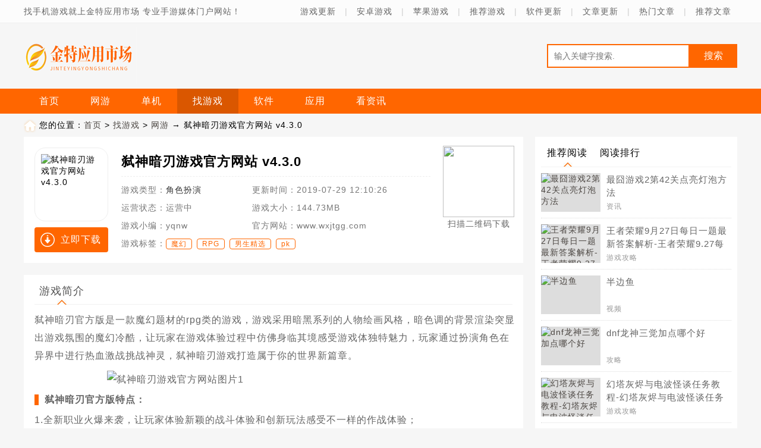

--- FILE ---
content_type: text/html
request_url: https://www.wxjtgg.com/game/667.html
body_size: 8060
content:
<!doctype html>
<html>
<head>
<meta http-equiv="Content-Type" content="text/html; charset=utf-8" />
<title>弑神暗刃游戏官方网站 v4.3.0-金特应用市场</title>
<meta name="keywords" content="" />
<meta name="description" content="玩提供弑神暗刃官方版下载,弑神暗刃官方版是一款魔幻题材的rpg类的游戏,游戏采用暗黑系列的人物绘画...,弑神暗刃官方版免费下载地址..." />
<meta property="og:type" content="网游">
<meta property="og:title" content="弑神暗刃游戏官方网站 v4.3.0">
<meta property="og:site_name" content="金特应用市场">
<meta property="og:url" content="https://www.wxjtgg.com/game/667.html">      
<meta property="og:description" content="玩提供弑神暗刃官方版下载,弑神暗刃官方版是一款魔幻题材的rpg类的游戏,游戏采用暗黑系列的人物绘画...,弑神暗刃官方版免费下载地址...">      
<meta property="og:keywords" content="">
<meta http-equiv="X-UA-Compatible" content="IE=edge" />
<meta name="renderer" content="webkit" />
<meta name="applicable-device" content="pc" />
<meta name="robots" content="all" />
<meta http-equiv="Cache-Control" content="no-transform" />
<meta http-equiv="Cache-Control" content="no-siteapp" />
<meta http-equiv="mobile-agent" content="format=xhtml; url=https://m.wxjtgg.com/game/667.html" />
<meta http-equiv="mobile-agent" content="format=html5; url=https://m.wxjtgg.com/game/667.html" />
<link rel="canonical" href="https://www.wxjtgg.com/game/667.html">
<link rel="stylesheet" href="/kaifamei/css/main.min.css"/>
<link rel="stylesheet" href="/kaifamei/css/appinfo.css"/>
<link rel="stylesheet" href="/kaifamei/css/comment.css"/>
<script type="text/javascript" src="/kaifamei/js/config.js"></script>
<script>var SoftID='1533928007',DownType='game';Tourl('https://m.wxjtgg.com/game/667.html');</script>
</head>
<body class="min-1200">
<div class="header">
<div class="view">
<p>找手机游戏就上金特应用市场 专业手游媒体门户网站！</p>
<span>
<a href="/newgame/">游戏更新</a>
<em>|</em>
<a href="/newazgame/">安卓游戏</a>
<em>|</em>
<a href="/newiosgame/">苹果游戏</a>
<em>|</em>
<a href="/recommend/">推荐游戏</a>
<em>|</em>
<a href="/newsoft/">软件更新</a>
<em>|</em>
<a href="/news/new/">文章更新</a>
<em>|</em>
<a href="/news/hot/">热门文章</a>
<em>|</em>
<a href="/news/rand/">推荐文章</a>
</span>
</div>
</div>
<div class="view">
<div class="logo">
<a href="/"><img src="/kaifamei/images/head-logo.png"></a>
<div class="search">
<form name="searchform" method="post" action="/e/search/index.php" target="_blank">
<input type="hidden" name="show" value="title,newstext">
<input type="hidden" name="tbname" value="game">
<input type="hidden" name="tempid" value="1">
<input type="search" name="keyboard" id="keywords" placeholder="输入关键字搜索.">
<input type="submit" id="btnSearch" value="搜索">
</form>
</div>
</div>
</div>
<div class="menu">
<div class="view">
<ul>
<li><a href="/">首页</a></li>
<li ><a href="/game/wangyou/">网游</a></li>
<li ><a href="/game/danji/">单机</a></li>
<li class="on"><a href="/game/">找游戏</a></li>
<li ><a href="/app/">软件</a></li>
<li ><a href="/soft/">应用</a></li>
<li ><a href="/news/">看资讯</a></li>
</ul>
</div>
</div>
<div class="main_wrap">
<div class="nav-position mt10 mb10"><i class="l"></i>您的位置：<a href="/">首页</a>&nbsp;>&nbsp;<a href="/game/">找游戏</a>&nbsp;>&nbsp;<a href="/game/wy/">网游</a> → 弑神暗刃游戏官方网站 v4.3.0</div>
<div class="text_box fl">
<div class="text_topbox">
<div class="logo_box">
<img src="https://www.wxjtgg.com/d/file/titlepic/20190729/ouhssae4vxv.jpg" alt="弑神暗刃游戏官方网站 v4.3.0" />
<span class="doan_btn">立即下载</span>
</div>
<div class="game_ibox">
<h1>弑神暗刃游戏官方网站 v4.3.0</h1>
<ul class="clearfix">
<li><i>游戏类型：</i><em><a href="/game-1-0.html" title="角色扮演" target="_blank">角色扮演</a></em></li>
<li class="two"><i>更新时间：</i><em>2019-07-29 12:10:26</em></li>
<li><i>运营状态：</i><em>运营中</em></li>
<li class="two"><i>游戏大小：</i><em>144.73MB</em></li>
<li><i>游戏小编：</i><em>yqnw</em></li>
<li class="two"><i>官方网站：</i><em>www.wxjtgg.com</em></li>
<li class="gl_box"><i>游戏标签：</i>
<div class="glabel">
<a href='/tag/130/' target='_blank'>魔幻</a><a href='/tag/59/' target='_blank'>RPG</a><a href='/tag/14/' target='_blank'>男生精选</a><a href='/tag/119/' target='_blank'>pk</a></div>
</li>
</ul>
</div>
<div class="qrcode_box"> 
      	<img class="ewm" src="/qr/api.php?url=https://m.wxjtgg.com/game/667.html&p=10&m=0">
        <p>扫描二维码下载</p>
      </div>
</div>
<div class="text_infrobox">
<div class="tip"><span>游戏简介</span></div>
<div class="tab_box">
<div id="textcon" class="textcon">
<p>
弑神暗刃官方版是一款魔幻题材的rpg类的游戏，游戏采用暗黑系列的人物绘画风格，暗色调的背景渲染突显出游戏氛围的魔幻冷酷，让玩家在游戏体验过程中仿佛身临其境感受游戏体独特魅力，玩家通过扮演角色在异界中进行热血激战挑战神灵，弑神暗刃游戏打造属于你的世界新篇章。
</p>
<p>
<p><img src="https://www.wxjtgg.com/d/file/titlepic/20190729/lcunvtdqmvb.jpg" alt="弑神暗刃游戏官方网站图片1" border="0" /></p><h3 class="biaoti">弑神暗刃官方版特点：</h3>
</p>
<p>
1.全新职业火爆来袭，让玩家体验新颖的战斗体验和创新玩法感受不一样的作战体验；
</p>
<p>
2.战力超群霸气外露，浩大的场景激战华丽酷炫的技能释放渲染全屏角色造型气势磅礴；
</p>
<p>
3.实时开围围杀boss，多人组队的竞技模式玩家通能过组队进行战斗挑战副本关卡任务。
</p>
<p>
<h3 class="biaoti">弑神暗刃官方版介绍：</h3>
</p>
<p>
在未知领域进行冒险挑战通过拾取散落的材料碎片和经验加成获得属性上的战力提升；
</p>
<p>
游戏精心设计的海量副本关卡和具有挑战性的boss，玩家通过击杀有几率获得顶级武器；
</p>
<p>
英雄技能通过升级自由加点，还能自由组合技能完美衔接并有一键释放功能畅爽激战。
</p>
<p>
<h3 class="biaoti">弑神暗刃官方版测评：</h3>
</p>
<p>
战斗场景宏伟壮观，英雄技能释放炫酷夺目，人物造型华丽独特视觉上是中享受；
</p>
<p>
完善的交易系统玩家能够自由交易装备武器或者使用金币进行购买瞬间提升战力；
</p>
<p>
根据不同属性的角色融合材料亲手打造属于自己的专属武器还有百款时装自由搭配。
</p>
<p class="dvideo"></p></div>
</div>
</div>
<div class="text_picbox">
<div class="tip"><span>游戏截图</span></div>
<div class="picbox" id="picbox">
<ul class="clearfix">
<li><span><i></i><img alt="弑神暗刃游戏官方网站 v4.3.0" src="https://www.wxjtgg.com/d/file/titlepic/20190729/00yqvmob5k3.jpg"></span></li>
<li><span><i></i><img alt="弑神暗刃游戏官方网站 v4.3.0" src="https://www.wxjtgg.com/d/file/titlepic/20190729/o1qi3alypz0.jpg"></span></li>
<li><span><i></i><img alt="弑神暗刃游戏官方网站 v4.3.0" src="https://www.wxjtgg.com/d/file/titlepic/20190729/s2txytk2kly.jpg"></span></li>
</ul>
</div>
<div id="bpicbox" class="magnify_pic_box">
<div class="left1"><div id="pleft" class="left" title="上一张">上一张</div></div>
<div class="right1"><div id="pright" class="right" title="下一张">下一张</div></div>
<div class="fxb"><i id="chan_s" class="fx"></i></div>
<div class="text"><span id="curimgnum">*</span> / <span id="totalimgnum">*</span></div>
<ul class="clearfix"></ul>
</div>
</div>
<div class="downl_box">
<div class="tip"><span>下载地址</span></div>
<div class="down_mainbox">
        <ul class="clearfix">
   
         <div class="chr"></div>
          <p class="tl">安卓下载</p>
          <li class="android"><a rel="nofollow" href="https://pack.qiyutianxia.com/gamepacks/S-wxssar.apk" class="down_count" target="_blank" onClick="downClick(this);">
            <p>在线安装</p>
            </a></li>


          <div class="chr"></div>
        </ul>


</div>
</div>
<script src="/d/js/acmsd/thea4.js"></script>
<div class="game_xgbox">
<div class="tip"><span>相关游戏</span></div>
<div class="game_btombox">
<ul class="clearfix">
<li>
<a href="/game/1767.html" class="game_bpic" title="九世176大极品v1.76" target="_blank"><img alt="九世176大极品v1.76" src="https://www.wxjtgg.com/d/file/p/2022/1109/l3ggziuwlo4.jpg" width="60" height="60" /></a>
<div class="btom_rbox"><a href="/game/1767.html" title="九世176大极品v1.76" target="_blank">九世176大极品v1.76</a><i>77M<span class='v_l'></span></i><em>角色扮演</em></div>
</li>
<li>
<a href="/game/859.html" class="game_bpic" title="被错过的天堂游戏" target="_blank"><img alt="被错过的天堂游戏" src="https://www.wxjtgg.com/d/file/p/20220729/1108.jpg" width="60" height="60" /></a>
<div class="btom_rbox"><a href="/game/859.html" title="被错过的天堂游戏" target="_blank">被错过的天堂游戏</a><i>27.4M<span class='v_l'></span></i><em>休闲益智</em></div>
</li>
<li>
<a href="/game/1373.html" class="game_bpic" title="少年悟空传官方正版" target="_blank"><img alt="少年悟空传官方正版" src="https://www.wxjtgg.com/d/file/p/20220811/434.jpg" width="60" height="60" /></a>
<div class="btom_rbox"><a href="/game/1373.html" title="少年悟空传官方正版" target="_blank">少年悟空传官方正版</a><i>209.4M<span class='v_l'></span></i><em>休闲益智</em></div>
</li>
<li>
<a href="/game/2497.html" class="game_bpic" title="我的世界基岩版1.6v1.1" target="_blank"><img alt="我的世界基岩版1.6v1.1" src="https://www.wxjtgg.com/d/file/p/2022/1222/xnrqzyy1wwy.jpg" width="60" height="60" /></a>
<div class="btom_rbox"><a href="/game/2497.html" title="我的世界基岩版1.6v1.1" target="_blank">我的世界基岩版1.6v1.1</a><i>77M<span class='v_l'></span></i><em>休闲益智</em></div>
</li>
<li>
<a href="/game/994.html" class="game_bpic" title="仙凡传文字游戏" target="_blank"><img alt="仙凡传文字游戏" src="https://www.wxjtgg.com/d/file/p/20220802/279.jpg" width="60" height="60" /></a>
<div class="btom_rbox"><a href="/game/994.html" title="仙凡传文字游戏" target="_blank">仙凡传文字游戏</a><i>156M<span class='v_l'></span></i><em>角色扮演</em></div>
</li>
<li>
<a href="/game/435.html" class="game_bpic" title="斜坡冲刺游戏安卓版 v1.0.2" target="_blank"><img alt="斜坡冲刺游戏安卓版 v1.0.2" src="https://www.wxjtgg.com/d/file/titlepic/20190729/omkdnqhbsl3.jpg" width="60" height="60" /></a>
<div class="btom_rbox"><a href="/game/435.html" title="斜坡冲刺游戏安卓版 v1.0.2" target="_blank">斜坡冲刺游戏安卓版 v1.0.2</a><i>29MB<span class='v_l'></span></i><em>休闲益智</em></div>
</li>
<li>
<a href="/game/1220.html" class="game_bpic" title="台球帝国下载安装免费版本" target="_blank"><img alt="台球帝国下载安装免费版本" src="https://www.wxjtgg.com/d/file/p/20220806/199.jpg" width="60" height="60" /></a>
<div class="btom_rbox"><a href="/game/1220.html" title="台球帝国下载安装免费版本" target="_blank">台球帝国下载安装免费版本</a><i>114.6M<span class='v_l'></span></i><em>休闲益智</em></div>
</li>
<li>
<a href="/game/1719.html" class="game_bpic" title="爆裂魔女最新版" target="_blank"><img alt="爆裂魔女最新版" src="https://www.wxjtgg.com/d/file/p/2022/1102/alwfz0usiy0.jpg" width="60" height="60" /></a>
<div class="btom_rbox"><a href="/game/1719.html" title="爆裂魔女最新版" target="_blank">爆裂魔女最新版</a><i>67M<span class='v_l'></span></i><em>角色扮演</em></div>
</li>
<li>
<a href="/game/878.html" class="game_bpic" title="星际文明官方版" target="_blank"><img alt="星际文明官方版" src="https://www.wxjtgg.com/d/file/p/20220730/1448.jpg" width="60" height="60" /></a>
<div class="btom_rbox"><a href="/game/878.html" title="星际文明官方版" target="_blank">星际文明官方版</a><i>170M<span class='v_l'></span></i><em>策略塔防</em></div>
</li>
</ul>
</div>
</div>
<div class="strategy_box">
<div class="tip"><span>文章速递</span></div>
<div class="tab_box">
<div class="subBox newslist">
<ul class="clearfix">
<li><a href="/news/zixun/10348.html" target="_blank" title="qq飞车手游永夜君主怎么获取">qq飞车手游永夜君主怎么获取</a><span>2019-7-23</span></li>
<li><a href="/gongl/13797.html" target="_blank" title="幻塔灰烬与电波怪谈任务教程-幻塔灰烬与电波怪谈任务怎么做[多图]">幻塔灰烬与电波怪谈任务教程-幻塔灰烬与电波怪谈任务怎么做[多图]</a><span>2019-7-23</span></li>
<li><a href="/news/zixun/2036.html" target="_blank" title="孤寡青蛙高清表情包">孤寡青蛙高清表情包</a><span>2019-7-23</span></li>
<li><a href="/news/sygl/2208.html" target="_blank" title="天涯明月刀手游饮玉之殇怎么完成">天涯明月刀手游饮玉之殇怎么完成</a><span>2019-7-23</span></li>
<li><a href="/news/zixun/6751.html" target="_blank" title="阴阳师sp雪女值得培养吗">阴阳师sp雪女值得培养吗</a><span>2019-7-23</span></li>
<li><a href="/news/sygl/777.html" target="_blank" title="lol无限火力上线时间介绍">lol无限火力上线时间介绍</a><span>2019-7-23</span></li>
<li><a href="/news/zixun/1405.html" target="_blank" title="steam秋季特惠时间2021">steam秋季特惠时间2021</a><span>2019-7-23</span></li>
<li><a href="/news/zixun/277.html" target="_blank" title="完美世界手游7月18日正式服更新 焚天白鸾飞行器限时上架[多图]">完美世界手游7月18日正式服更新 焚天白鸾飞行器限时上架[多图]</a><span>2019-7-23</span></li>
</ul>
</div>
</div>
</div>
<div class="strategy_box">
<div class="tip"><span>相关文章</span></div>
<div class="tab_box">
<div class="subBox newslist">
<ul class="clearfix">
<li class="untm"><a href="/news/zixun/5244.html" target="_blank" title="天地劫幽城再临神魔至尊传第三章隐藏道具位置一览">天地劫幽城再临神魔至尊传第三章隐藏道具位置一览</a></li>
<li class="untm"><a href="/news/zixun/6615.html" target="_blank" title="阴阳师寻字觅踪怎么玩">阴阳师寻字觅踪怎么玩</a></li>
<li class="untm"><a href="/news/sygl/1968.html" target="_blank" title="“鱼与熊掌不可兼得”是形容理财的什么特点">“鱼与熊掌不可兼得”是形容理财的什么特点</a></li>
<li class="untm"><a href="/news/zixun/3053.html" target="_blank" title="金风玉露">金风玉露</a></li>
<li class="untm"><a href="/news/zixun/11859.html" target="_blank" title="DK官宣2022年大名单">DK官宣2022年大名单</a></li>
<li class="untm"><a href="/news/zixun/4184.html" target="_blank" title="阴阳师血蝙蝠哪里多2021">阴阳师血蝙蝠哪里多2021</a></li>
<li class="untm"><a href="/news/sygl/1118.html" target="_blank" title="炉石传说三足鼎立2021推荐大全">炉石传说三足鼎立2021推荐大全</a></li>
<li class="untm"><a href="/news/zixun/8297.html" target="_blank" title="逆天改命">逆天改命</a></li>
</ul>
</div>
</div>
</div>
<div class="comment_box">
<div class="tip"><span>发表评论</span></div>
<div id="comment">
<!--PC版-->
<style type="text/css">#feedAv{ margin-top: -250px!important;transform: scale(0);}</style>
<div id="SOHUCS"></div>
<script charset="utf-8" type="text/javascript" src="/kaifamei/js/changyan.js" ></script>
<script type="text/javascript">
window.changyan.api.config({
appid: 'cyumcQBCK',
conf: 'prod_23293e6c196daf771e01ad313dff5060'
});
</script>
</div>
</div>
</div>
<div class="box_r">
<div class="side_bar">
<script src="/d/js/acmsd/thea1.js"></script>
<dl class="sidelist tab1">
<div class="hd">
<ul class="ovh txa-c">
<li class="l on"><span class="dis-b">推荐阅读</span></li>
<li class="l"><span class="dis-b">阅读排行</span></li>
</ul>
</div>
<dd>
<ul class="info_r">
<li>
<div class="pics"><a href="/news/zixun/3469.html" target="blank"><img src="http://www.wxjtgg.com/d/file/p/20220822/nir5hts1hak.jpg" alt="最囧游戏2第42关点亮灯泡方法"></a></div>
<div class="info"><a href="/news/zixun/3469.html" target="blank">最囧游戏2第42关点亮灯泡方法</a><span>资讯</span></div>
</li>
<li>
<div class="pics"><a href="/gongl/12912.html" target="blank"><img src="https://www.wxjtgg.com/d/file/p/2022/1117/yg3qcqkq2ox.jpg" alt="王者荣耀9月27日每日一题最新答案解析-王者荣耀9.27每日一题是什么[多图]"></a></div>
<div class="info"><a href="/gongl/12912.html" target="blank">王者荣耀9月27日每日一题最新答案解析-王者荣耀9.27每日一题是什么[多图]</a><span>游戏攻略</span></div>
</li>
<li>
<div class="pics"><a href="/news/video/664.html" target="blank"><img src="https://www.wxjtgg.com/d/file/p/20220718/229.jpg" alt="半边鱼"></a></div>
<div class="info"><a href="/news/video/664.html" target="blank">半边鱼</a><span>视频</span></div>
</li>
<li>
<div class="pics"><a href="/news/sygl/3101.html" target="blank"><img src="http://www.wxjtgg.com/d/file/p/20220820/mzntsmvcynu.jpg" alt="dnf龙神三觉加点哪个好"></a></div>
<div class="info"><a href="/news/sygl/3101.html" target="blank">dnf龙神三觉加点哪个好</a><span>攻略</span></div>
</li>
<li>
<div class="pics"><a href="/gongl/14278.html" target="blank"><img src="https://www.wxjtgg.com/d/file/p/2022/1223/ujxe535mp3k.png" alt="幻塔灰烬与电波怪谈任务教程-幻塔灰烬与电波怪谈任务怎么做[多图]"></a></div>
<div class="info"><a href="/gongl/14278.html" target="blank">幻塔灰烬与电波怪谈任务教程-幻塔灰烬与电波怪谈任务怎么做[多图]</a><span>游戏攻略</span></div>
</li>
</ul>
</dd>
<dd style="display:none;">
<ul class="info_r">
<li>
<div class="pics"><a href="/news/sygl/2124.html" target="blank"><img src="http://www.wxjtgg.com/d/file/p/20220815/d1zc41mrjk2.jpg" alt="微信来电铃声推荐大全"></a></div>
<div class="info"><a href="/news/sygl/2124.html" target="blank">微信来电铃声推荐大全</a><span>攻略</span></div>
</li>
<li>
<div class="pics"><a href="/news/zixun/12109.html" target="blank"><img src="http://www.wxjtgg.com/d/file/p/2022/1101/khrakstuj0k.jpg" alt="GTA5电脑2022最低配置要求-GTA5要什么配置才能玩[多图]"></a></div>
<div class="info"><a href="/news/zixun/12109.html" target="blank">GTA5电脑2022最低配置要求-GTA5要什么配置才能玩[多图]</a><span>资讯</span></div>
</li>
<li>
<div class="pics"><a href="/news/zixun/12200.html" target="blank"><img src="https://www.wxjtgg.com/d/file/p/2022/1104/fppea0avr2c.jpg" alt="GTA5电脑2022最低配置要求-GTA5要什么配置才能玩[多图]"></a></div>
<div class="info"><a href="/news/zixun/12200.html" target="blank">GTA5电脑2022最低配置要求-GTA5要什么配置才能玩[多图]</a><span>资讯</span></div>
</li>
<li>
<div class="pics"><a href="/news/zixun/7075.html" target="blank"><img src="http://www.wxjtgg.com/d/file/p/20220822/bqm1ydndmth.jpg" alt="西方世界的劫难4全线任务攻略"></a></div>
<div class="info"><a href="/news/zixun/7075.html" target="blank">西方世界的劫难4全线任务攻略</a><span>资讯</span></div>
</li>
<li>
<div class="pics"><a href="/news/zixun/9869.html" target="blank"><img src="http://www.wxjtgg.com/d/file/p/20220822/w3dee520x03.jpg" alt="地下城堡2图14遗忘之地主线任务攻略"></a></div>
<div class="info"><a href="/news/zixun/9869.html" target="blank">地下城堡2图14遗忘之地主线任务攻略</a><span>资讯</span></div>
</li>
</ul>
</dd>
</dl>
<dl class="sidelist tab2">
<script src="/d/js/acmsd/thea2.js"></script>
<div class="hd">
<ul class="ovh txa-c">
<li class="l on"><span class="dis-b">本类最新</span></li>
<li class="l"><span class="dis-b">本类排行</span></li>
</ul>
</div>
<dd>
<ul class="arrow4">
<li>
<a href="/game/2722.html" class="img_box_90"><img data-sign="" class="sign_app" src="https://www.wxjtgg.com/d/file/p/2022/1231/rl11iwjjbww.jpg"><em class="bg_90"></em></a>
<div class="info">
<a class="tit" href="/game/2722.html" title="火龙归来传奇经典版v1.0">火龙归来传奇经典版v1.0</a>
<p>版本：v1.0</p>
<p>评分：<b class="scores">5.0</b>&nbsp;&nbsp;&nbsp;&nbsp;星级：<span class="star_5"><span class="lv3"></span></span></p>
</div>
</li>
<li>
<a href="/game/2719.html" class="img_box_90"><img data-sign="" class="sign_app" src="https://www.wxjtgg.com/d/file/p/2022/1231/j4kj1mo0023.jpg"><em class="bg_90"></em></a>
<div class="info">
<a class="tit" href="/game/2719.html" title="火龙合击龙城决v1.0">火龙合击龙城决v1.0</a>
<p>版本：v1.0</p>
<p>评分：<b class="scores">5.0</b>&nbsp;&nbsp;&nbsp;&nbsp;星级：<span class="star_5"><span class="lv3"></span></span></p>
</div>
</li>
<li>
<a href="/game/2718.html" class="img_box_90"><img data-sign="" class="sign_app" src="https://www.wxjtgg.com/d/file/p/2022/1231/d2jfjzk5x4t.jpg"><em class="bg_90"></em></a>
<div class="info">
<a class="tit" href="/game/2718.html" title="侠盗猎车手圣安地列斯免费v3.5">侠盗猎车手圣安地列斯免费v3.5</a>
<p>版本：v1.0</p>
<p>评分：<b class="scores">5.0</b>&nbsp;&nbsp;&nbsp;&nbsp;星级：<span class="star_5"><span class="lv3"></span></span></p>
</div>
</li>
<li>
<a href="/game/2717.html" class="img_box_90"><img data-sign="" class="sign_app" src="https://www.wxjtgg.com/d/file/p/2022/1231/akpw4epohbh.jpg"><em class="bg_90"></em></a>
<div class="info">
<a class="tit" href="/game/2717.html" title="1.76无敌小极品v1.76">1.76无敌小极品v1.76</a>
<p>版本：v1.0</p>
<p>评分：<b class="scores">5.0</b>&nbsp;&nbsp;&nbsp;&nbsp;星级：<span class="star_5"><span class="lv3"></span></span></p>
</div>
</li>
<li>
<a href="/game/2713.html" class="img_box_90"><img data-sign="" class="sign_app" src="https://www.wxjtgg.com/d/file/p/2022/1231/ebtalrqywf0.jpg"><em class="bg_90"></em></a>
<div class="info">
<a class="tit" href="/game/2713.html" title="香肠派对SS8奥特曼联动v14.67">香肠派对SS8奥特曼联动v14.67</a>
<p>版本：v1.0</p>
<p>评分：<b class="scores">5.0</b>&nbsp;&nbsp;&nbsp;&nbsp;星级：<span class="star_5"><span class="lv3"></span></span></p>
</div>
</li>
<li>
<a href="/game/2712.html" class="img_box_90"><img data-sign="" class="sign_app" src="https://www.wxjtgg.com/d/file/p/2022/1231/lq2o4ycql00.jpg"><em class="bg_90"></em></a>
<div class="info">
<a class="tit" href="/game/2712.html" title="蓝月争霸三职业版v1.0.6">蓝月争霸三职业版v1.0.6</a>
<p>版本：v1.0</p>
<p>评分：<b class="scores">5.0</b>&nbsp;&nbsp;&nbsp;&nbsp;星级：<span class="star_5"><span class="lv3"></span></span></p>
</div>
</li>
<li>
<a href="/game/2711.html" class="img_box_90"><img data-sign="" class="sign_app" src="https://www.wxjtgg.com/d/file/p/2022/1231/yceseoajh3p.jpg"><em class="bg_90"></em></a>
<div class="info">
<a class="tit" href="/game/2711.html" title="地下城与公主2最新版v450">地下城与公主2最新版v450</a>
<p>版本：v1.0</p>
<p>评分：<b class="scores">5.0</b>&nbsp;&nbsp;&nbsp;&nbsp;星级：<span class="star_5"><span class="lv3"></span></span></p>
</div>
</li>
<li>
<a href="/game/2710.html" class="img_box_90"><img data-sign="" class="sign_app" src="https://www.wxjtgg.com/d/file/p/2022/1231/14og0z4a52o.jpg"><em class="bg_90"></em></a>
<div class="info">
<a class="tit" href="/game/2710.html" title="月圆之夜1.6.12版v1.6.12.1">月圆之夜1.6.12版v1.6.12.1</a>
<p>版本：v1.0</p>
<p>评分：<b class="scores">5.0</b>&nbsp;&nbsp;&nbsp;&nbsp;星级：<span class="star_5"><span class="lv3"></span></span></p>
</div>
</li>
</ul>
</dd>
<dd style="display:none;">
<ul class="arrow4">
<li>
<a href="/game/1683.html" class="img_box_90"><img data-sign="" class="sign_app" src="https://www.wxjtgg.com/d/file/p/2022/1101/qa0elkfkx4v.jpg"><em class="bg_90"></em></a>
<div class="info">
<a class="tit" href="/game/1683.html" title="战地模拟器破解版无限武器1.4.1v1.4.1">战地模拟器破解版无限武器1.4.1v1.4.1</a>
<p>版本：v1.0</p>
<p>评分：<b class="scores">5.0</b>&nbsp;&nbsp;&nbsp;&nbsp;星级：<span class="star_5"><span class="lv3"></span></span></p>
</div>
</li>
<li>
<a href="/game/183.html" class="img_box_90"><img data-sign="" class="sign_app" src="https://www.wxjtgg.com/d/file/titlepic/20190729/afrv1j2sl0z.jpg"><em class="bg_90"></em></a>
<div class="info">
<a class="tit" href="/game/183.html" title="千梦江湖手游 v4.3.0">千梦江湖手游 v4.3.0</a>
<p>版本：v1.0</p>
<p>评分：<b class="scores">5.0</b>&nbsp;&nbsp;&nbsp;&nbsp;星级：<span class="star_5"><span class="lv3"></span></span></p>
</div>
</li>
<li>
<a href="/game/430.html" class="img_box_90"><img data-sign="" class="sign_app" src="https://www.wxjtgg.com/d/file/titlepic/20190729/n1i40nx1c2w.png"><em class="bg_90"></em></a>
<div class="info">
<a class="tit" href="/game/430.html" title="剑侠风云单职业手游官方版 v1.0.0">剑侠风云单职业手游官方版 v1.0.0</a>
<p>版本：v1.0</p>
<p>评分：<b class="scores">5.0</b>&nbsp;&nbsp;&nbsp;&nbsp;星级：<span class="star_5"><span class="lv3"></span></span></p>
</div>
</li>
<li>
<a href="/game/155.html" class="img_box_90"><img data-sign="" class="sign_app" src="https://www.wxjtgg.com/d/file/titlepic/20190729/tz5nfjkfnhj.png"><em class="bg_90"></em></a>
<div class="info">
<a class="tit" href="/game/155.html" title="乱世名将BT变态版下载 v1.0.3">乱世名将BT变态版下载 v1.0.3</a>
<p>版本：v1.0</p>
<p>评分：<b class="scores">5.0</b>&nbsp;&nbsp;&nbsp;&nbsp;星级：<span class="star_5"><span class="lv3"></span></span></p>
</div>
</li>
<li>
<a href="/game/531.html" class="img_box_90"><img data-sign="" class="sign_app" src="https://www.wxjtgg.com/d/file/titlepic/20190729/vzfc2pcadqz.png"><em class="bg_90"></em></a>
<div class="info">
<a class="tit" href="/game/531.html" title="网易一梦江湖捏脸3.0官方网站 v23.0">网易一梦江湖捏脸3.0官方网站 v23.0</a>
<p>版本：v1.0</p>
<p>评分：<b class="scores">5.0</b>&nbsp;&nbsp;&nbsp;&nbsp;星级：<span class="star_5"><span class="lv3"></span></span></p>
</div>
</li>
<li>
<a href="/game/614.html" class="img_box_90"><img data-sign="" class="sign_app" src="https://www.wxjtgg.com/d/file/titlepic/20190729/jqzmdcuqtm3.png"><em class="bg_90"></em></a>
<div class="info">
<a class="tit" href="/game/614.html" title="盖娅战争手游官网版下载 v1.0.2">盖娅战争手游官网版下载 v1.0.2</a>
<p>版本：v1.0</p>
<p>评分：<b class="scores">5.0</b>&nbsp;&nbsp;&nbsp;&nbsp;星级：<span class="star_5"><span class="lv3"></span></span></p>
</div>
</li>
<li>
<a href="/game/269.html" class="img_box_90"><img data-sign="" class="sign_app" src="https://www.wxjtgg.com/d/file/titlepic/20190729/jpztmjqb0a5.png"><em class="bg_90"></em></a>
<div class="info">
<a class="tit" href="/game/269.html" title="末日激斗游戏官方正式版 v1.11.7">末日激斗游戏官方正式版 v1.11.7</a>
<p>版本：v1.0</p>
<p>评分：<b class="scores">5.0</b>&nbsp;&nbsp;&nbsp;&nbsp;星级：<span class="star_5"><span class="lv3"></span></span></p>
</div>
</li>
<li>
<a href="/game/646.html" class="img_box_90"><img data-sign="" class="sign_app" src="https://www.wxjtgg.com/d/file/titlepic/20190729/2vlnqkcdnai.png"><em class="bg_90"></em></a>
<div class="info">
<a class="tit" href="/game/646.html" title="东方奇缘问道重生bt变态版下载 v1.1.0">东方奇缘问道重生bt变态版下载 v1.1.0</a>
<p>版本：v1.0</p>
<p>评分：<b class="scores">5.0</b>&nbsp;&nbsp;&nbsp;&nbsp;星级：<span class="star_5"><span class="lv3"></span></span></p>
</div>
</li>
</ul>
</dd>
<script src="/d/js/acmsd/thea2.js"></script>
</dl>
</div>
</div>
</div>
<script src="/kaifamei/js/jquery-1.8.3.min.js"></script>
<script src="/kaifamei/js/scroll.js"></script>
<script src="/kaifamei/js/common.js"></script>
<script src="/kaifamei/js/appinfo.js"></script>
<script src="/kaifamei/js/comment.js"></script>
<script type="text/javascript" src="//player.youku.com/jsapi"></script>
<script>
var url = document.getElementById("myEmbed").src;
		var demo = $("embed"),h=demo.attr("height"),w=demo.attr("width"),url=demo.attr("src");
		var vidzu = url.split("/"),len=vidzu.length,svid=vidzu[len-2].indexOf("==")>-1 ? vidzu[len-2] : vidzu[len-1];
		demo.after("<div id='youkuplayer' style='width:580px;height:326px;margin:auto;text-indent:0;'></div>");
		demo.remove();
		var player = new YKU.Player('youkuplayer',{
			styleid:'0',
			client_id:'f17807ebd1783f0b',
			vid:svid,
			newPlayer:true
		});
</script>
<div class="footer">
<div class="general">
<p><a href="/about/index.html">关于我们</a><a href="/about/contact.html">联系我们</a><a href="/about/declare.html">免责声明</a><a href="/about/sitemap.html">网站地图</a></p>
<p>Copyright &copy; 2020-2022 https://www.wxjtgg.com</p><p>备案号：<a href="https://beian.miit.gov.cn/" target="_blank">苏ICP备18030100号-2</a></p>
<p>免责声明:本站所有游戏均来自互联网收集而来，仅为个人收集用途，版权归原创者所有，如果侵犯了你的权益，请发邮件通知我们，我们会在24小时内确认删除侵权内容并回复邮件，谢谢合作。</p>
</div>
</div>

<div style="display:none">
<script>
var _hmt = _hmt || [];
(function() {
  var hm = document.createElement("script");
  hm.src = "https://hm.baidu.com/hm.js?8996f4112c28a02f2a12a1fbbe154a48";
  var s = document.getElementsByTagName("script")[0]; 
  s.parentNode.insertBefore(hm, s);
})();
</script>
</div>
<div style="display:none">
<script src=/e/public/ViewClick/?classid=4&id=667&addclick=1></script>
</div>
</body>
</html>

--- FILE ---
content_type: text/css
request_url: https://www.wxjtgg.com/kaifamei/css/main.min.css
body_size: 5664
content:
/* 开发妹原创源码 唯一官网：www.kaifamei.com QQ:208115365*/
@charset "UTF-8";
html,body{margin:0;padding:0;font-size:14px;font-family:"microsoft yahei",Helvetica,Arial,sans-serif;line-height:1.42857;letter-spacing:1px;background:#f6f6f6;min-width:1200px}
div,p,dl,dt,dd,ul,ol,li,h1,h2,h3,h4,h5,h6,form,fieldset,legend,input,textarea,blockquote,figure,button{margin:0;padding:0}
fieldset,img,button{border:0}
address,caption,cite,code,dfn,em,strong,th,var,i,h1,h2,h3,h4,h5,h6,b{font-style:normal;font-weight:normal}
a{color:inherit;text-decoration:none}
input,button,a{outline:0}
li{list-style:none}
img,header,nav,footer,section,article{display:block}
.min-1200{min-width:1200px}
.w1200{width:1200px}
.font-hide{overflow:hidden;text-overflow:ellipsis;white-space:nowrap;}
.ovh{overflow:hidden}
.auto{margin-left:auto;margin-right:auto}
.l{float:left}
.r{float:right}
.txa-l{text-align:left}
.txa-c{text-align:center}
.txa-r{text-align:right}
.dis-ib{display:inline-block}
.dis-b{display:block}
.ver-t{vertical-align:top}
.ver-m{vertical-align:middle}
.side-bar .bg-girl2:nth-of-type(2n+1){margin-right:10px}
.side-bar .bg-girl2{margin-bottom:10px}
.pis-re{position:relative}
.pis-ab{position:absolute}
.m5{margin:5px}
.ml5{margin-left:5px}
.mr5{margin-right:5px}
.mt5{margin-top:5px}
.mb5{margin-bottom:5px}
.p5{padding:5px}
.pl5{padding-left:5px}
.pr5{padding-right:5px}
.pt5{padding-top:5px}
.pb5{padding-bottom:5px}
.m10{margin:10px}
.ml10{margin-left:10px}
.mr10{margin-right:10px}
.mt10{margin-top:10px}
.mb10{margin-bottom:10px}
.p10{padding:10px}
.pl10{padding-left:10px}
.pr10{padding-right:10px}
.pt10{padding-top:10px}
.pb10{padding-bottom:10px}
.m15{margin:15px}
.ml15{margin-left:15px}
.mr15{margin-right:15px}
.mt15{margin-top:15px}
.mb15{margin-bottom:15px}
.p15{padding:15px}
.pl15{padding-left:15px}
.pr15{padding-right:15px}
.pt15{padding-top:15px}
.pb15{padding-bottom:15px}
.m20{margin:20px}
.ml20{margin-left:20px}
.mr20{margin-right:20px}
.mt20{margin-top:20px}
.mb20{margin-bottom:20px}
.p20{padding:20px}
.pl20{padding-left:20px}
.pr20{padding-right:20px}
.pt20{padding-top:20px}
.pb20{padding-bottom:20px}
.clear:after{content:"";height:0;display:block;clear:both;overflow:hidden}
.dis-tb{display:table}
.dis-item{display:table-cell;vertical-align:middle;background:#fff;}
.tip{position:relative;font-weight:normal;font-size:18px;margin-bottom:10px;padding:0 8px;color:#525252}
.tip.bfb{background:#fff;margin:0;}
.tip:before{content:"";position:absolute;width:100%;border-bottom:#f0f0f0 1px solid;left:0;bottom:1px}
.tip span{display:inline-block;position:relative;height:44px;line-height:40px;color:#525252;background:url(../images/tab-on.jpg) no-repeat center 35px;z-index:1}
.tip .more{margin:11px 11px 0 0}
.more{width:20px;height:20px;background:url(../images/more.png) no-repeat}
.img-hover{-webkit-transition:all .5s;transition:transform .5s;width: 145px;height: 193px;}
.img-hover:hover{-webkit-transform:scale(1.2);transform:scale(1.2)}
.font-hover:hover{color:#f60}
.pis-hover:hover{position:relative;top:1px;left:1px}
.media-article{padding-left:12px}
.media-article .title{font-size:20px;font-weight:normal;margin-bottom:8px;color:#525252}
.media-article .title:hover{color:#f60}
.media-article p{color:#a8a8a8}
.media-article .read-more{color:#a8a8a8}
.media-article .read-more:hover{color:#f60}
.news-list li{color:#525252}
.list-date li a{width:100%;max-width:100px}
.list-date li .date{width:60px;min-width:60px;text-align:right;color:#a8a8a8;font-size:12px;}
.list-disc li{padding-left:10px;position:relative}
.list-disc li:before{content:"·";position:absolute;left:2px;top:0}
.img-tit{height:0;overflow:hidden;text-overflow:ellipsis;white-space:nowrap;line-height:36px;font-size:15px;color:#fff;width:100%;-webkit-transition:height .5s;transition:height .5s;bottom:0;background:#000;background:rgba(0,0,0,0.6);box-sizing:border-box;padding:0 8px}
.img-tib{overflow:hidden;text-overflow:ellipsis;white-space:nowrap;line-height:32px;font-size:14px;color:#fff;width:100%;-webkit-transition:height .5s;transition:height .5s;bottom:0;background:#000;background:rgba(0,0,0,0.6);box-sizing:border-box;padding:0 5px;}
.media-con:hover .img-tit{height:36px}
.media-list li{margin-bottom:10px}
.media-tit{color:#525252;font-size:16px;height:40px;line-height:40px}
.media-tit:hover{color:#f60}
.page-list li{display:inline-block;vertical-align:middle;margin-right:10px;width:38px;height:38px;line-height:38px;border:#d3d3d3 1px solid;background:#fff;text-align:center}
.page-list li a{width:inherit;height:inherit}
.page-list li.page-on a,.page-list li a:hover{background:#f60;color:#fff}
.page-list li.page-el{background:0;border:0}
.page-list li.page-el:hover{background:0;color:inherit}
.page-list .page-prev a,.page-list .page-next a{position:relative}
.page-list .page-prev a:after,.page-list .page-next a:after{content:"";position:absolute;border-top:transparent 8px solid;border-bottom:transparent 8px solid;top:50%;left:50%;margin:-8px 0 0 -4px}
.page-list .page-prev a:after{border-right:#6b6b6b 8px solid}
.page-list .page-next a:after{border-left:#6b6b6b 8px solid}
.page-list .page-prev a:hover:after{border-right-color:#fff;cursor:pointer}
.page-list .page-next a:hover:after{border-left-color:#fff;cursor:pointer}
#pageslide{position:fixed;top:0;right:-320px;height:100%;z-index:99999;width:320px;padding:0 20px;box-sizing:border-box;background-color:#252525;color:#FFF;-webkit-box-shadow:inset 0 0 5px 5px #222;-moz-box-shadow:inset 0 0 5px 5px #222;box-shadow:inset 0 0 5px 5px #222}
.top-ads{width:100%;height:0;z-index:99}
.top-ads a{height:inherit}
.layout-ads{width:800px;height:450px;position:fixed;top:50%;left:50%;margin:-225px 0 0 -400px;z-index:99}
.layout-ads .s-ads{width:150px;height:200px;position:fixed;left:0;top:50%;margin-top:-75px;cursor:pointer;display:none;z-index:100}
.layout-ads a{height:inherit}
.foot-ads{position:fixed;left:0;bottom:0;width:100%;height:75px;z-index:99}
.foot-ads .ad-close{left:0}
.foot-ads a{height:inherit}
.foot-r-ads{width:255px;height:300px;position:fixed;right:0;bottom:0;z-index:100}
.foot-r-ads a{height:inherit}
.ad-close{background:#000;width:30px;height:30px;line-height:30px;font-size:22px;color:#fff;position:absolute;text-align:center;cursor:pointer;font-family:"黑体";top:0;right:0}
.head{position:fixed;z-index:9;top:0;width:100%;height:104px;background:#f60}
.head .logo img{width:103px;height:26px;margin:6px 24px 0 0}
.nav-bar{height:42px}
.nav a{width:100px;line-height:40px;height:42px;float:left;color:#fff;font-size:16px;position:relative}
.nav a:hover,.nav a.on{background:#262626;color:#fff}
.s-nav-bar{background:#262626;padding:9px 0;color:#fff;font-size:16px}
.s-nav-bar .s-nav{height:44px;line-height:40px}
.s-nav-bar a{display:inline-block;line-height:26px;border-right:#2f2f2f 1px solid;vertical-align:middle}
.s-nav-bar a:last-child{border-right:0}
.s-nav-bar a:hover,.s-nav-bar a.on{color:#f60}
.s-nav-bar .first{padding:0;color:#f60;height:40px;font-size:26px;border-right:0}
.s-nav-bar .first i{width:40px;height:40px}
.r-tip{margin-top:8px}
.r-tip a{display:inline-block;vertical-align:middle;width:22px;height:22px}
.sear-bar{right:50px;top:-8px}
.sear-bar input{width:294px;height:42px;padding:0 35px 0 15px;line-height:42px;border:#1b1b1b 1px solid;background:#262626;border-radius:5px;color:#8d8d8d;font-size:14px}
.sear-bar .close{width:22px;height:22px;background:url(../images/icon.png) no-repeat -155px -372px;right:5px;cursor:pointer;top:10px}
.sear-btn{background:url(../images/icon.png) no-repeat -111px -372px}
.login-btn{background:url(../images/icon.png) no-repeat -133px -372px;margin-left:28px}
.head-img{border-radius:50%;background-size:100%;margin:1px 0 0 28px;border:#fff 2px solid;overflow:hidden}
.head-img img{width:22px;height:22px}
.r-login{border-bottom:#323232 1px solid}
.r-login .log-tit{border-bottom:#323232 1px solid;margin:35px 0 25px}
.r-login .log-tit i{width:42px;height:42px;background:url(../images/icon.png) no-repeat -365px -413px}
.r-login .log-tit span{font-size:18px;color:#fff}
.r-login label{width:22px;height:22px;top:50%;margin-top:-11px;left:10px;background:url(../images/icon.png) no-repeat}
.r-login .u-name{background-position:-299px -433px}
.r-login .u-pswd{background-position:-321px -433px}
.r-login .u-nick{background-position:-343px -433px}
.r-login input{height:46px;line-height:46px;width:100%;box-sizing:border-box;padding:0 10px 0 42px;border:#434343 1px solid;background:#2b2b2b;border-radius:5px;color:#8b8b8b;box-shadow:inset 0 0 5px #303030}
.r-login ::-moz-placeholder{color:#8b8b8b}
.r-login ::-webkit-input-placeholder{color:#8b8b8b}
.r-login :-ms-input-placeholder{color:#8b8b8b}
.r-login button{width:236px;height:46px;background:#f60;color:#fff;cursor:pointer;font-size:16px;border-radius:5px}
.r-login .check-box{padding-left:25px;line-height:20px;cursor:pointer;color:#8b8b8b;font-size:12px}
.r-login .check-box:before{content:"";position:absolute;width:16px;height:16px;border:#434343 1px solid;border-radius:5px;top:2px;left:0}
.r-login .check-on:after{content:"";position:absolute;width:15px;height:11px;background:url(../images/icon.png) no-repeat -350px -422px;top:4px;left:2px}
.r-login .switch-link{font-size:12px;line-height:20px;cursor:pointer;text-decoration:underline}
.login-lay .other-log{color:#8b8b8b}
.info-lay .log-tit .i-head-img{background:0}
.info-lay .log-tit .i-head-img img{width:40px;height:40px;border-radius:50%;border:#f60 2px solid}
.info-lay .log-tit .user-name{width:180px}
.info-lay .log-tit>span{height:40px;line-height:20px}
.info-lay .log-tit .modify,.info-lay .log-tit .log-out{font-size:12px;color:#8b8b8b}
.info-lay>div{border-bottom:#323232 1px solid}
.info-lay .tit{font-size:16px;line-height:22px}
.info-lay dl{color:#8b8b8b}
.info-lay dl dd{line-height:30px}
.info-lay dl input{padding-left:5px;height:30px;line-height:30px;width:220px}
.info-lay dl .copy{width:54px;height:30px;line-height:28px}
.info-lay .my-pack .pack-name{width:280px;height:20px;line-height:20px}
.info-lay .my-pack dd{height:0;overflow:hidden;-webkit-transition:all .4s;transition:height .4s}
.info-lay .my-pack .on dd{height:32px}
.info-lay .hot-pack img{width:22px;height:22px;border-radius:5px}
.info-lay .hot-pack .pack-name{height:20px;line-height:20px}
.info-lay .hot-pack .btn{line-height:22px}
.info-lay .hot-pack .btn a{width:50px;border-radius:5px;border:1px #f60 solid;color:#f60}
.info-lay .hot-pack .btn a:hover{background:#f60;color:#fff}
.info-lay .hot-pack dl{line-height:22px}
.info-lay .my-game{border-bottom:0}
.info-lay .my-game-list li{width:25%}
.info-lay .my-game-list li img{width:60px;height:60px;border-radius:5px}
.info-lay .my-game-list li p{color:#8b8b8b;line-height:20px;margin-bottom:5px;width:60px}
.info-lay .my-game-list li:hover p{color:#f60}
.info-lay .my-game-list .push-num{color:#fff;background:#fb3838;border-radius:50%;font-size:12px;width:20px;height:20px;line-height:20px;top:-5px;right:-5px}
.none-tip{font-size:16px;color:#a8a8a8;padding:50px 0;text-align:center}
.banner{position:relative;overflow:hidden;z-index:2}
.banner .hd{width:100%;position:absolute;z-index:3;bottom:0;left:0;height:3px}
.banner .hd li{cursor:pointer;float:left;width:20%;height:inherit;background:#2a2a2a;overflow:hidden;line-height:9999px}
.banner .hd li.on{background:#f60}
.banner:hover .hd{height:6px}
.banner .txt{background:url(../images/banner-font-bg.png) no-repeat;bottom:0;z-index:2;height:102px;width:100%}
.banner .txt li{line-height:50px;color:#fff;font-size:20px;position:absolute;bottom:-50px;width:100%;box-sizing:border-box;padding:0 5px}
.banner .prev,.banner .next{width:50px;height:80px;top:50%;margin-top:-40px;position:absolute;left:0;background:url(../images/icon.png) no-repeat -48px -125px;-webkit-transition:all .5s;transition:opacity .5s;opacity:0}
.banner .next{left:auto;background-position:-98px -125px;right:0}
.banner:hover .prev,.banner:hover .next{opacity:1}
.android,.ios{width:20px;height:20px;display:inline-block;vertical-align:middle;margin-right:8px}
.android{background:url(../images/icon.png) no-repeat -20px -394px}
.ios{background:url(../images/icon.png) no-repeat 0 -394px}
.pub-bg{height:100px;}
.pub-bg a{display:none!important;}
.main{background:#f6f6f6;padding-bottom:20px;}
.nav-position i{background:url(../images/icon.png) no-repeat -108px -205px;width:21px;height:22px;margin-right:5px}
.f-bg{background:#fff;box-shadow:0 0 5px -3px #ddd}
.l-content{width:860px}
.side-bar{width:320px}
.side-bar .tip{margin-bottom:10px}
.foot{background:#252525;color:#fff;padding-bottom:20px}
.foot-sitemap-box{padding:60px 0 40px;border-bottom:#323232 1px solid;margin-bottom:40px}
.foot-logo{padding:5px 20px 5px 0;border-right:#2d2d2d 1px solid}
.erweima{width:268px;margin-bottom:15px}
.erweima img{width:124px;height:124px}
.foot-sitemap{padding-left:20px}
.foot-sitemap dl{margin-bottom:8px;line-height:24px}
.foot-sitemap dt{font-size:16px;margin-right:4px;color:#e3e3e3}
.foot-sitemap dd{color:#aaa;padding-right:11px;margin-right:11px;position:relative}
.foot-sitemap dd:hover{color:#f60}
.foot-sitemap dd:after{content:"|";position:absolute;right:-2px;top:0;color:#323232}
.foot-sitemap dd:last-child:after{content:""}
.friend-link{margin-top:25px}
.about-us{line-height:24px;color:#323232}
.about-us a{color:#aaa;margin:0 8px}
.about-us a:hover{color:#f60}
.copyright{line-height:24px;color:#aaa}
.copyright span{width:6px}
.to-top{background:url(../images/icon.png) no-repeat -212px -155px;width:70px;height:70px;position:fixed;bottom:90px;left:50%;margin-left:620px;cursor:pointer;display:none}
.gl_s{width:150px;height:200px;position:fixed;right:0;top:50%;margin-top:-75px;cursor:pointer;z-index:120;display:none;}

.game-tj .hd,.side_bar .hd{border-bottom:#f3f3f3 1px solid;height:45px;overflow:hidden;}
.game-tj .hd li,.side_bar .hd li{cursor:pointer;font-size:16px;height:46px;padding:0 10px;}
.game-tj .hd li span,.side_bar .hd li span{border-right:#f8f8f8 1px solid;margin-top:11px}
.game-tj .hd li:last-child span,.side_bar .hd li:last-child span{border-right:0}
.game-tj .hd li.on,.side_bar .hd li.on{background:url(../images/tab-on.jpg) no-repeat center bottom}
.game-tj .bd{padding:16px 18px}
.game-tj .bd li{width:85px;margin-right:25px}
.game-tj .bd li:last-child{margin-right:0}
.game-tj .bd li img{width:85px;height:85px;border-radius:12px;background: #ddd;}
.game-tj .bd li p{height:20px}

.header{width:100%;background:#fcfcfc;line-height:38px;height:38px;border-bottom:1px solid #efefef;color:#666;overflow:hidden;}
.header a{color:#646464;margin:0 10px;}
.header em{color:#ccc;}
.header p{float:left;}
.header span{float:right;position: relative}
.header a:hover{color:#ff6200;}
.logo{position:relative;width:100%;margin:5px 0;overflow:hidden;}
.logo a{display:block;width:200px;}
.logo .resou{position: absolute;height: 17px;width: 317px;right: 121px;top: 15px;white-space: nowrap;overflow: hidden;text-overflow: ellipsis;}
.logo .resou span, .logo .resou ul li a{text-decoration: none;color: #999;}
.logo .resou ul li a{width: 100%;height: 100%;}
.logo .resou ul{list-style: none;position: absolute;top: 0;left: 23px;}
.logo .resou ul li{color: #999;float: left;margin-left: 10px;}
.search{position:absolute;top:30px;right:0;width:320px;margin:0;}
.search form{background:#f60;height:40px;position:relative;}
#keywords{width:236px;height:36px;line-height:34px;position:absolute;top:2px;left:2px;border:0 none;background:#fff;padding:0 10px;font-size:14px;}
#btnSearch{width:80px;cursor:pointer;color:#fff;background:none;border:0 none;height:40px;position:absolute;top:0;right:0;font-size:16px;}
.menu{width:100%;height:42px;line-height:42px;background:#f60;overflow:hidden;}
.menu li{float:left;text-align:center}
.menu li a{display:block;font-size:16px;color:#fff;padding:0 26px;height:42px;line-height:42px;box-sizing:border-box;}
.menu li:hover a{background:#da5700;text-decoration:none;}
.menu li.on a{background:#da5700;text-decoration:none;}
.view{width:1200px;margin:0 auto;}
.main_view{background:#fff;margin-top:20px;padding: 0 10px;overflow:hidden;}


.footer{float:left;width:100%;padding:15px 0;background:#272727;color:#a6a6a6;line-height:25px;margin-top:15px;border-top:2px solid #f60}
.footer p{display:block;color:#a6a6a6;text-align: center;line-height:36px;}
.footer p a{color:#737373;margin:0 10px;}
.footer span a{color:#a6a6a6;margin-left:10px;}
.footer a:hover{color:#f60}
.footer span{float:right}
/*editor*/
.author-intro {height:145px;padding:20px;background-color:#fff;border-top:none;clear:both;overflow:hidden;}
.author-intro .col-a {margin:0;text-align:center;float: left;}
.author-intro .col-b {width:666px;padding:0;float: left;}
.author-intro .col-c {width:195px;background-color:#f4f4f4;float: left;}
.author-intro .col-c .entrance {width:195px;padding-top:40px;text-align:center;display:block;text-decoration:none;}
.author-intro .col-a img {margin:0 20px 0 0;border-radius:50%;}
.author-intro .col-a a:hover img {border-radius:0;}
.entrance p {font-size:20px;line-height:1.5;color:#999;}
.entrance p span {font-size:28px;margin-right:5px;}
.entrance i {width:23px;height:19px;background:url(../images/author_def.png) no-repeat 0 -60px;display:inline-block;}
.entrance:hover { background-color:#288bde;}
.entrance:hover p {color:#fff;}
.entrance:hover i {background-position:-30px -60px;}
.author-intro .author-name {margin-bottom:14px;overflow:hidden;zoom:1;}
.author-intro .author-name strong ,.author-intro .author-name a {display:block;float:left;}
.author-intro .author-name strong {margin-right:25px;font-size:20px;color:#f60;line-height: 30px;}
.author-intro .author-name a {width:42px;height:20px;margin-right:10px;padding:0 5px 0 8px;line-height:20px;border-radius:3px;border:1px solid #e5e5e5;text-decoration:none;overflow:hidden;_line-height:22px;background-color:#fff;margin-top: 2px;}
.author-intro .author-name .author-follow i {margin:5px 3px 0 0;_margin-right:0;}
.author-intro .author-name .author-up i {margin:4px 3px 0 0;_margin-right:0;float: left;}
.author-intro .author-name .author-up em {width:22px;display:block;float:left;text-align:center;}
.author-intro .author-name a:hover {background-color:#08A32C;color:#fff;border:1px solid #078424;}
.author-intro .author-name .author-follow:hover i {background-position:-30px 0;}
.author-intro .author-name .author-up:hover i {background-position:-30px -20px;}
.author-type {margin-bottom:12px;font-size:14px;line-height:18px;}
.author-type i {width:18px;height:18px;margin-right:5px;background:url(../images/sprite.png) no-repeat -60px -20px;display:block;float:left;}
.author-extra {margin-right:20px;}
.author-extra p {font-size:14px;margin-bottom: 8px;}
.author-extra span {color:#999;}
.author-extra em {margin-right:35px;}
.author-up i {width:14px;height:13px;background:url(../images/sprite.png) no-repeat 0 -20px;}
.author-up i {display:block;float:left;}

.author-news{border:0;height:140px;}
.author-news .col-b{width:650px;padding:0;}
.author-news .col-a img{margin:0 10px 0 10px;}


/*Page*/
.pages {height:40px;padding:15px 0px;clear:both;text-align:center}
.pages a,
.pages a:visited,.pages a:hover {padding:0px 20px;font-size:16px; border:1px solid #E4E4E4;display:inline-block;height:38px;line-heighT:38px;text-decoration:none;color:#777;margin:0 3px;background:#fff;font-weight:400;}
.pages a:hover ,.pages .cur a,.pages .active a,.pages a.cur{border:1px solid #f60; color:#fff;background:#f60;}
.pages a b,.pages a:visited b,.pages a:hover b, {background:none;padding:0;margin:0;display:inline;border:none;color:#666;}

.v_l{
	background:url(../images/video_l.png) no-repeat center center;
	padding:0 8px;
	margin:0 5px;
	height:11px;
	display:inline-block;
	background-size:100%;
}
.arrow4 .info .v_l{
	height:14px;
	padding:0 9px;
}

--- FILE ---
content_type: text/css
request_url: https://www.wxjtgg.com/kaifamei/css/appinfo.css
body_size: 7232
content:
/* 开发妹原创源码 唯一官网：www.kaifamei.com QQ:208115365*/
i,em{font-style:normal;}
a{color:#4c4743;text-decoration:none;}
a:hover{color:#f30;}
.main_wrap{width:1200px;margin:0 auto;overflow:hidden;}
.position{line-height:41px;font-size:14px;padding:0 0 0 15px;background:#fff;border-bottom:1px solid #eee;overflow:hidden;}
.text_box{width:840px;overflow:hidden;float:left;}
.text_box .text_topbox{position:relative;width:804px;overflow:hidden;margin:0 0 20px 0;padding:18px;background:#fff;}
.text_box .text_topbox .logo_box{width:124px;padding:0;margin:0 22px 0 0;border-radius:18px;float:left;}
.text_box .text_topbox .logo_box img{width:102px;height:102px;padding:10px;border:1px solid #eee;border-radius:18px;}
.text_box .text_topbox .doan_btn{display:block;width:80px;height:42px;margin:10px 0 0 0;line-height:42px;background:url([data-uri]) #f60 10px center no-repeat;border-radius:4px;color:#fff;font-size:16px;padding:0 0 0 44px;cursor: pointer;}
.text_box .text_topbox .doan_btn:hover{background-color:#f14008;}
.text_box .text_topbox .doan_btn.un{background-color:#aaa;}
.text_box .text_topbox .logo_box a{display:block;width:124px;height:124px;margin:0 auto;border:1px solid #efefef;border-radius:22px;}
.text_box .text_topbox .game_ibox{width:650px;height:156px;float:left;}
.text_box .text_topbox h1{width:520px;height:48px;font-size:22px;font-weight:700;line-height:48px;border-bottom:1px dashed #eee;white-space:nowrap;text-overflow:ellipsis;-o-text-overflow:ellipsis;overflow:hidden;}
.text_box .text_topbox h1 .yx{position:relative;top:-3px;left:8px;padding:2px 6px;font-size:12px;font-weight:400;background:#f60;border-radius:4px;color:#fff;}
.text_box .text_topbox h1 .yx a{color:#fff;}
.game_ibox ul{width:650px;overflow:hidden;margin:7px 0 0 0;}
.game_ibox ul li{width:220px;height:30px;padding:0;font-size:14px;line-height:30px;float:left;color:#777;overflow:hidden;}
.game_ibox ul li i{float:left;}
.game_ibox ul li a{color:#333;float:left;max-width:150px;overflow:hidden;text-overflow:ellipsis;white-space:nowrap;}
.game_ibox ul li.two{width:290px;}
.game_ibox ul li.two a{max-width:200px;}
.game_ibox ul li.gl_box{width:450px;padding:0;}
.gl_box .glabel{height:30px;line-height:30px;margin:0;overflow:hidden;}
.gl_box .glabel i,.gl_box .glabel a{padding:1px 8px;margin:0 8px 0 0;border:1px solid #f60;color:#f60;font-size:12px;border-radius:4px;cursor:pointer;float: none;}
.gl_box .glabel i:hover,.gl_box .glabel a:hover{color:#fff !important;background:#f60;border-color:#f60;}

.text_box .text_topbox .qrcode_box{position:absolute;top:5px;right:5px;width:120px;margin:0 10px 0 0;overflow:hidden;float:right;}
.text_box .text_topbox .qrcode_box img{width:120px;height:120px;margin:10px 0 0 0;}
.text_box .text_topbox .qrcode_box p{width:120px;overflow:hidden;font-size:14px;color:#666;text-align:center;line-height:22px;}

.text_box .text_infrobox{width:804px;overflow:hidden;margin:0 0 20px 0;padding:7px 18px 10px 18px;background:#fff;font-size:16px;line-height:30px;color:#666;}
.text_infrobox .text_tit,.downl_box .text_tit,.openser_box .text_tit,.strategy_box .text_tit,.game_recombox .text_tit{width:810px;height:48px;font-size:20px;font-weight:700;color:#4c4743;line-height:48px;border-bottom:1px solid #dddddd;}
.text_infrobox h3{height:18px;margin:10px 0;padding:0 0 0 10px;font-size:16px;font-weight:700;color:#666;line-height:18px;border-left:7px solid #f60;}
.text_infrobox h3.pojie{color:red;}
.text_infrobox img{margin:15px auto;}
.text_infrobox p img{margin:10px auto;}
.text_infrobox .textcon{overflow:hidden;}
.text_infrobox .textcon a{color:#f60;}
.text_infrobox .textcon img{max-width:70%;max-height:520px;}
.text_infrobox .textcon embed{display:block;margin:auto;}
.text_infrobox .hei600{height:600px;}
.text_infrobox .control{float:right;width:118px;height:26px;margin:10px 0;}
.text_infrobox .control button{width:118px;height:26px;overflow:hidden;border:none;border-radius:4px;background:url(../images/button.png) no-repeat top left;color:#fff;font-family:"Microsoft YaHei";cursor:pointer;}
.text_infrobox .control button.click{background:url(../images/button_1.png) no-repeat top left;}

.game_recombox,.game_xgbox{width:810px;overflow:hidden;margin:0 0 20px 0;padding:5px 15px 15px 15px;background:#fff;position:relative;}
.game_recombox .game_mcbox,.game_recombox .game_mcbox .game_mbox{width:810px;overflow:hidden;}
.game_recombox .game_mcbox .game_mbox{display:none;}
.game_recombox .game_mcbox .game_mbox.show{display:block;}
.game_recombox .game_mcbox .game_mbox .game_topbox{width:810px;height:110px;padding:16px 0;border-bottom:1px dashed #d8d8d8;}
.game_mbox .game_topbox span.recom_pic{display:block;width:210px;height:110px;overflow:hidden;border-radius:14px;float:left;}
.game_mbox .game_topbox .recom_infrobox{width:540px;height:110px;float:right;}
.recom_infrobox .recom_tit{width:540px;height:32px;overflow:hidden;}
.recom_infrobox .recom_tit a.a_tit{ display: block; max-width:360px;height:32px;margin:0;overflow:hidden;font-size:22px;font-weight:700;line-height:32px;color:#444;float:left;}
.recom_infrobox .recom_tit i{font-size:16px;line-height:24px;margin:6px 0 0 10px;float:left;}
.recom_infrobox .recom_tit a{font-size:14px;line-height:20px;margin:10px 0 0 0;color:#999;float:right;}
.recom_infrobox .recom_tit a:hover{color:#ff0000;}
.recom_infrobox p{width:540px;max-height:78px;_max-height:78px;overflow:hidden;font-size:14px;color:#858585;line-height:24px;}
.game_mbox .game_btombox{width:810px;overflow:hidden;}
.game_btombox ul{width:810px;overflow:hidden;}
.game_btombox ul li{width:267px;height:60px;margin:20px 0 0 0;float:left;}
.game_btombox ul li a.game_bpic{display:block;width:60px;height:60px;margin:0 10px 0 0;border-radius:10px;float:left;}
.game_btombox ul li a.game_bpic img{margin:0;border-radius:10px;}
.game_btombox ul li .btom_rbox{width:197px;height:60px;overflow:hidden;float:right;}
.btom_rbox a{display:block;width:190px;height:20px;font-size:15px;line-height:20px;color:#333;white-space:nowrap;text-overflow:ellipsis;-o-text-overflow:ellipsis;overflow:hidden;}
.btom_rbox a:hover{color:#f00000;}
.btom_rbox i,.btom_rbox em{display:block;width:190px;line-height:20px;color:#999;font-size:12px;}

.text_infrobox .game_btombox{padding:0 0 10px 0;}

.zt_top{overflow: hidden;padding-bottom:10px;border-bottom:1px dashed #d8d8d8;margin:0 5px 0 5px;}
.zt_top span{display:block;line-height:20px;margin:10px 0 0 0;overflow:hidden;}
.zt_top p{line-height:24px;margin-left:0;color:#858585;margin-top:10px;}
.zt_top span .ztname{float:right;color:#999;}
.zt_top span h3{line-height:22px;font-size:20px;color: #444;font-family: "Microsoft YaHei";font-weight: bold;height: 22px;}
.zt_top span h3 i{font-size:16px;font-weight: 100;padding-left:4px;}
.zt_top span h3 .mr{float:right;font-size:13px;font-weight:400;}


.downl_box{width:810px;overflow:hidden;margin:0 0 20px 0;padding:5px 15px 15px 15px;background:#fff;}
.downl_box .down_mainbox{width:810px;padding:10px 0 0 0;overflow:hidden;}
.downl_box .down_mainbox ul{width:500px;overflow:hidden;margin:0;float:left;}
.downl_box .down_mainbox ul p.tl{line-height:20px;color:#525252;font-size:16px;margin:0 0 15px 0;width:280px;padding-left:8px;border-left:3px solid #f60;}
.downl_box .down_mainbox ul li{display:none;float:left;width:150px;height:32px;margin:0 12px 12px 0;}
.downl_box .down_mainbox li a{display:block;width:150px;height:32px;background:#4c5674 url(../images/ios.png) no-repeat;background-position:10px 6px;color:#fff;border-radius:2px;}
.downl_box .down_mainbox li a p{padding:0 0 0 36px;font-size:15px;line-height:32px;}
.downl_box .down_mainbox li a i{padding:0px 0 0 36px;font-size:12px;line-height:16px;color:#dcdcdc;}
.downl_box .down_mainbox li.android{display:block;}
.downl_box .down_mainbox li.android a{background:#83c30c url(../images/android.png) no-repeat;background-position:10px 6px;}
.downl_box .down_mainbox li.android a:hover{background:#79b900 url(../images/android.png) no-repeat;background-position:10px 6px;}
.downl_box .down_mainbox li.ios{display:block;}
.downl_box .down_mainbox li.ios a:hover{background:#3d455f url(../images/ios.png) no-repeat;background-position:10px 6px;}
.downl_box .down_mainbox li.none_dw{width:110px;height:45px;padding:0 0 0 50px;background:#d1d1d1 url(../images/computer.png) no-repeat;background-position:18px 16px;font-size:16px;color:#a1a1a1;line-height:45px;border-radius:2px;}
.downl_box .down_mainbox .ad_box{display:none;width:300px;height:250px;margin:0;background:#fff;float:right;}
.downl_box .down_mainbox .chr{display:block;width:100%;height:10px;overflow:hidden;}

.tab_menu{position:relative;width:100%;border-bottom:1px solid #ddd;overflow:hidden;}
.tab_menu li{line-height:20px;text-align:center;font-size:16px;float:left;border-top:3px solid #fff;position:relative;}
.tab_menu li a,.tab_menu li span{display:block;height:20px;margin:14px 0;padding:0 30px;border-right:1px solid #ddd;cursor: pointer;}
.tab_menu li.current,.tab_menu li.cur{border-top:3px solid #f60;font-weight:700;}
.tab_menu li i{position:absolute;display:block;width:16px;height:16px;background:url(../images/dot.png) no-repeat;top:5px;right:10px;}

.label_tab{width:650px;position:absolute;top:0;left:120px;}
.label_tab span{margin:0 25px 0 0;background:none;}
.label_tab span i{background:#aaa;color:#fff;padding:3px 10px;font-size:14px;border-radius:4px;cursor:pointer;}
.label_tab span .more{display:none;position:absolute;right:0;top:0;line-height:24px;font-size:14px;color:#888;}
.label_tab span.cur i{background:#f60;}
.label_tab span.cur .more{display:block;}

.strategy_box{width:810px;overflow:hidden;padding:5px 15px 15px 15px;margin: 0 0 20px 0;background:#fff;}
.tab_box,.tab_box .subBox{width:810px;overflow:hidden;}
.newslist ul{width:830px;padding:5px 0 0 0;overflow:hidden;font-size:14px;}
.newslist li{width:393px;float:left;padding:12px 0;border-bottom:1px dotted #ddd;margin-right:20px;}
.newslist li a{display:block;width:300px;height:20px;overflow:hidden;line-height:20px;float:left;border-left:3px solid #b7b7b7;padding-left:10px;white-space:nowrap;text-overflow:ellipsis;}
.newslist span{display:block;width:80px;height:20px;overflow:hidden;float:right;color:#b0aaaa;text-align:right;font-size:12px;}
.newslist li.untm a{width:390px;}

.text_picbox{width:810px;overflow:hidden;margin:0 0 20px 0;padding:5px 15px 15px 15px;background:#fff;position:relative;}
.text_picbox .picbox{min-width:810px;height:242px;padding:15px 0 0 0;overflow:auto;white-space:nowrap;}
.text_picbox P{width:810px;height: 40px;font-size: 20px;font-weight:700;color:#4c4743;line-height: 23px;}
.text_picbox .picbox ul{min-width:810px;margin:0;}
.text_picbox .picbox ul li{display:inline-block;height:230px;padding:0 10px 0 0;vertical-align:middle;}
.text_picbox .picbox ul li span{display:block;height:230px;overflow:hidden;position:relative;}
.picbox ul li span i{display:block;width:32px;height:32px;overflow:hidden;background:url(../images/magnify.png) no-repeat top left;position:absolute;bottom:0;left:0;}
.picbox ul li span img{display:block;height:230px;overflow:hidden;}

.transverse{width:810px;height:270px;overflow-x:scroll;}
.transverse ul li{width:445px;height:230px;overflow:hidden;padding:0 10px 0 0;float:left;}
.transverse ul li span{display:block;width:445px;height:230px;overflow:hidden;position:relative;}
.transverse ul li span i{display:block;width:32px;height:32px;overflow:hidden;background:url(../images/magnify.png) no-repeat top left;position:absolute;bottom:0;left:0;}
.transverse ul li span img{display:block;width:445px;height:230px;overflow:hidden;}


.mask{width:100%;height:100%;background:#000;opacity:0.55;position:fixed;z-index:99;top:0;left:0;}
.lightbox{position:absolute;left:0;width:100%;z-index:10000;font-weight:400;text-align:center;line-height:0;}
.lightbox .lb-image{display:block;height:auto;max-width:inherit;border-radius:3px}
.lightbox a img{border:none;}

.magnify_pic_box{display:none;margin:15px 0 0 0;position:relative;}
.magnify_pic_box .left1 .left,.magnify_pic_box .right1 .right{width:54px;height:54px;padding:0;float:none;text-indent:-9999px;background-image:url(../images/left_right.png);position:absolute;top:213px;}
.magnify_pic_box .left1 .left{background-position:0px 0px;left:20px;}
.magnify_pic_box .left1 .left:hover{background-position:0 -60px;}
.magnify_pic_box .right1 .right{background-position:54px 0;right:20px;}
.magnify_pic_box .right1 .right:hover{background-position:54px -60px;}
.magnify_pic_box .fxb{width:32px;height:32px;position:absolute;top:1px;right:123px;z-index:99;}
.magnify_pic_box .fxb i.fx{display:block;width:32px;height:32px;background:url(../images/narrow.png) no-repeat;cursor:pointer;}
.magnify_pic_box .text{width:560px;height:30px;line-height:30px;color:#fff;text-align:center;position:absolute;bottom:1px;left:122px;z-index:5;}
.magnify_pic_box .text{filter:progid:DXImageTransform.Microsoft.gradient(enabled='true',startColorstr='#4C000000', endColorstr='#4C000000');background:rgba(0,0,0,0.3);}
.magnify_pic_box .text{filter:none;}
.magnify_pic_box ul{width:560px;height:560px;margin:0 auto;overflow:hidden;background:#f8f8f8;border:1px solid #eee;position:relative;}
.magnify_pic_box li{width:560px;height:560px;text-align:center;position:absolute;left:0;top:0;}
.magnify_pic_box li span{display: inline-block;width: 1px;height: 100%;vertical-align: middle;}
.magnify_pic_box li img{display:inline-block;max-width:550px;max-height:550px;position:relative;vertical-align: middle;}

.comment_box{width:810px;overflow:hidden;padding:5px 15px 15px 15px;background:#fff;}

.box_r{width:320px;float:right;padding: 5px 10px 10px 10px;background:#fff;overflow:hidden;}

.s_title{height:36px;line-height:36px;border-bottom:1px solid #ddd;background:#fff;}
.s_title li,.s_title span{float:left;padding:0 8px;margin:0 2px 0 0;cursor:pointer;color:#666;font-size:16px;}
.s_title li i {font-size:13px;font-style:normal ;text-decoration:none;line-height:16px;display: inline-block;}
.s_title .cur{background:#fff;color:#f60;border-bottom:2px solid #f60;margin-top:-1px;background:#fff;}
.s_title .one{background:#f60;color:#fff;border-color:#f60;border-top-left-radius:4px;border-top-right-radius:4px;}
.sidelist{position:static;margin-bottom:15px;background:#fff;}
.sidelist dd{overflow:hidden;}
.arrow4 li,.lb dd,.arrow5 li{padding:10px;overflow:hidden;border-bottom:1px dotted #ddd;}
.arrow4 .img_box_90,.lb .img_box_90,.arrow5 .img_box_90{float:left;margin-right:8px;}
.arrow4 .info .tit,.lb .info .tit{font-size:17px;display:block;height:35px;line-height:35px;overflow:hidden;}
.arrow4 p,.lb p{color:#858585;height:26px;line-height:26px;overflow:hidden;}
.lb p span{color:#ff7e72;}
.lb .btn,.arrow4 .btn{float:right;background:#02c386;color:#fff;padding:4px 10px;margin-top:-50px;border-radius:2px;}
.arrow4 .btn{padding:8px 15px;font-size:16px;width: 65px;text-align: center;}
.Qlbs dd{padding:0;border:0;}
.arrow4 li{padding:10px 0 10px 0;}
.arrow4 p{font-size:13px!important;white-space:nowrap;}
.star_5 {width:90px;overflow: hidden;background: url(../images/star.png) repeat-x scroll 0 bottom;background-size: 18px;height: 18px;display: inline-block;position:relative;top:2px;left:-2px;}
.star_5 span{background:url(../images/star.png) repeat-x scroll 0 bottom;background-size:18px;height:18px;display:inline-block;}
.star_5 span{background-position:0 3px;}
.star_5 span.lv1{width:18px;}
.star_5 span.lv2{width:36px}
.star_5 span.lv3{width:53px;}
.star_5 span.lv4{width:71px;}
.star_5 span.lv5{width:90px;}
.bg_80{background:url(../images/bg_80.png);width:80px;height:80px;position:absolute;top:0;left:0;}
.bg_90{background:url(../images/bg_90.png);width:90px;height:90px;position:absolute;top:0;left:0;}
.img_box_90,.box_content .c_left a,.ztgimg,.applist a{position:relative;display:inline-block;width:90px;}
.img_box_70 img{width:70px;height:70px;}
.img_box_90 img{width:90px;height:90px;}
.sidelists .arrow4 {margin-bottom: -1px;width: 310px;background: #fff;z-index: 3;}
.scores{color:#f08620;font-weight:bold;font-family:Georgia;font-size:14px;}

.info_r li{border-bottom:1px dotted #ddd;padding:10px 0;overflow:hidden;}
.info_r li .pics{width:100px;height:65px;padding-right:10px;float:left;overflow:hidden;}
.info_r li .pics img{width:100px;height:65px;background:#ddd;}
.info_r li .info{width:210px;float:left;}
.info_r li .info a{display:block;font-size:15px;color:#666;line-height:22px;height:44px;overflow:hidden;}
.info_r li .info span{display:block;padding-top:4px;font-size:12px;color:#999;}

.down_kc{width:794px;overflow: hidden;margin: 0 0 20px 0;padding: 0 5px 5px 5px;background: #fff;}
.down_more{width:810px;overflow: hidden;margin: 0 0 20px 0;padding: 5px 15px 15px 15px;background: #fff;}
.down_morebox ul{padding:5px 0 0 0;overflow:hidden;}
.down_morebox li{line-height:32px;padding:10px 0;overflow:hidden;border-bottom:1px solid #eee;font-size:14px;color:#888;}
.down_morebox li .td1{margin:0 12px 0 5px;}
.down_morebox li .td1 img{width:32px;height:32px;border-radius:6px;}
.down_morebox li .td2{width:400px;font-size:16px;}
.down_morebox li .td3{width:170px;}
.down_morebox li .td4{width:80px;}
.down_morebox li .td5{width:100px;text-align:right;}
.down_morebox li .td5 a{background:#f60;color:#fff;padding:4px 20px;border-radius:4px;}
.down_kc li .td2{width:270px;}
.down_kc li .td3{width:270px;}
.down_kc li .td4{width:150px;}


/**/
.mCSB_container{width:auto;margin-right:30px;overflow:hidden}
.mCSB_container.mCS_no_scrollbar{margin-right:0}
.mCS_disabled>.mCustomScrollBox>.mCSB_container.mCS_no_scrollbar,.mCS_destroyed>.mCustomScrollBox>.mCSB_container.mCS_no_scrollbar{margin-right:30px}
.mCustomScrollBox>.mCSB_scrollTools{width:16px;height:100%;top:0;right:0}
.mCSB_scrollTools .mCSB_draggerContainer{position:absolute;left:0;bottom:0;right:0;height:auto}
.mCSB_scrollTools a+.mCSB_draggerContainer{margin:20px 0}
.mCSB_scrollTools .mCSB_draggerRail{width:2px;height:100%;margin:0 auto;-webkit-border-radius:10px;-moz-border-radius:10px;border-radius:10px}
.mCSB_scrollTools .mCSB_dragger{cursor:pointer;width:100%;height:30px}
.mCSB_scrollTools .mCSB_dragger .mCSB_dragger_bar{width:4px;height:100%;margin:0 auto;-webkit-border-radius:10px;-moz-border-radius:10px;border-radius:10px;text-align:center}
.mCSB_scrollTools .mCSB_buttonUp,.mCSB_scrollTools .mCSB_buttonDown{display:block;position:relative;height:20px;overflow:hidden;margin:0 auto;cursor:pointer}
.mCSB_scrollTools .mCSB_buttonDown{top:100%;margin-top:-40px}
.mCSB_horizontal>.mCSB_container{height:auto;margin-right:0;margin-bottom:30px;overflow:hidden}
.mCSB_horizontal>.mCSB_container.mCS_no_scrollbar{margin-bottom:0}
.mCS_disabled>.mCSB_horizontal>.mCSB_container.mCS_no_scrollbar,.mCS_destroyed>.mCSB_horizontal>.mCSB_container.mCS_no_scrollbar{margin-right:0;margin-bottom:30px}
.mCSB_horizontal.mCustomScrollBox>.mCSB_scrollTools{width:100%;height:16px;top:auto;right:auto;bottom:0;left:0;overflow:hidden}
.mCSB_horizontal>.mCSB_scrollTools a+.mCSB_draggerContainer{margin:0 20px}
.mCSB_horizontal>.mCSB_scrollTools .mCSB_draggerRail{width:100%;height:6px;margin:0;-webkit-border-radius:10px;-moz-border-radius:10px;border-radius:10px}
.mCSB_horizontal>.mCSB_scrollTools .mCSB_dragger{width:30px;height:100%}
.mCSB_horizontal>.mCSB_scrollTools .mCSB_dragger .mCSB_dragger_bar{width:100%;height:6px;margin:0 auto;-webkit-border-radius:10px;-moz-border-radius:10px;border-radius:10px}
.mCSB_horizontal>.mCSB_scrollTools .mCSB_buttonLeft,.mCSB_horizontal>.mCSB_scrollTools .mCSB_buttonRight{display:block;position:relative;width:20px;height:100%;overflow:hidden;margin:0 auto;cursor:pointer;float:left}
.mCSB_horizontal>.mCSB_scrollTools .mCSB_buttonRight{margin-left:-40px;float:right}
.mCustomScrollBox{-ms-touch-action:none}
.mCustomScrollBox>.mCSB_scrollTools{opacity:0.75;filter:"alpha(opacity=75)";-ms-filter:"alpha(opacity=75)"}
.mCustomScrollBox:hover>.mCSB_scrollTools{opacity:1;filter:"alpha(opacity=100)";-ms-filter:"alpha(opacity=100)"}
.mCSB_scrollTools .mCSB_draggerRail{background:#cccccc}
.mCSB_scrollTools .mCSB_dragger .mCSB_dragger_bar{background:#fb6333}
.mCSB_scrollTools .mCSB_dragger:hover .mCSB_dragger_bar{background:#fb6333}
.mCSB_scrollTools .mCSB_dragger:active .mCSB_dragger_bar,.mCSB_scrollTools .mCSB_dragger.mCSB_dragger_onDrag .mCSB_dragger_bar{background:#fb6333}
.mCSB_scrollTools .mCSB_buttonUp,.mCSB_scrollTools .mCSB_buttonDown,.mCSB_scrollTools .mCSB_buttonLeft,.mCSB_scrollTools .mCSB_buttonRight{background-image:url(../images/mcsb_buttons.png);background-repeat:no-repeat;opacity:0.4;filter:"alpha(opacity=40)";-ms-filter:"alpha(opacity=40)"}
.mCSB_scrollTools .mCSB_buttonUp{background-position:0 0}
.mCSB_scrollTools .mCSB_buttonDown{background-position:0 -20px}
.mCSB_scrollTools .mCSB_buttonLeft{background-position:0 -40px}
.mCSB_scrollTools .mCSB_buttonRight{background-position:0 -56px}
.mCSB_scrollTools .mCSB_buttonUp:hover,.mCSB_scrollTools .mCSB_buttonDown:hover,.mCSB_scrollTools .mCSB_buttonLeft:hover,.mCSB_scrollTools .mCSB_buttonRight:hover{opacity:0.75;filter:"alpha(opacity=75)";-ms-filter:"alpha(opacity=75)"}
.mCSB_scrollTools .mCSB_buttonUp:active,.mCSB_scrollTools .mCSB_buttonDown:active,.mCSB_scrollTools .mCSB_buttonLeft:active,.mCSB_scrollTools .mCSB_buttonRight:active{opacity:0.9;filter:"alpha(opacity=90)";-ms-filter:"alpha(opacity=90)"}
.mCS-dark>.mCSB_scrollTools .mCSB_draggerRail{background:#000;background:rgba(0,0,0,0.15)}
.mCS-dark>.mCSB_scrollTools .mCSB_dragger .mCSB_dragger_bar{background:#000;background:rgba(0,0,0,0.75)}
.mCS-dark>.mCSB_scrollTools .mCSB_dragger:hover .mCSB_dragger_bar{background:rgba(0,0,0,0.85)}
.mCS-dark>.mCSB_scrollTools .mCSB_dragger:active .mCSB_dragger_bar,.mCS-dark>.mCSB_scrollTools .mCSB_dragger.mCSB_dragger_onDrag .mCSB_dragger_bar{background:rgba(0,0,0,0.9)}
.mCS-dark>.mCSB_scrollTools .mCSB_buttonUp{background-position:-80px 0}
.mCS-dark>.mCSB_scrollTools .mCSB_buttonDown{background-position:-80px -20px}
.mCS-dark>.mCSB_scrollTools .mCSB_buttonLeft{background-position:-80px -40px}
.mCS-dark>.mCSB_scrollTools .mCSB_buttonRight{background-position:-80px -56px}
.mCS-light-2>.mCSB_scrollTools .mCSB_draggerRail{width:4px;background:#fff;background:rgba(255,255,255,0.1);-webkit-border-radius:1px;-moz-border-radius:1px;border-radius:1px}
.mCS-light-2>.mCSB_scrollTools .mCSB_dragger .mCSB_dragger_bar{width:4px;background:#fff;background:rgba(255,255,255,0.75);-webkit-border-radius:1px;-moz-border-radius:1px;border-radius:1px}
.mCS-light-2.mCSB_horizontal>.mCSB_scrollTools .mCSB_draggerRail{width:100%;height:4px;margin:6px 0}
.mCS-light-2.mCSB_horizontal>.mCSB_scrollTools .mCSB_dragger .mCSB_dragger_bar{width:100%;height:4px;margin:6px auto}
.mCS-light-2>.mCSB_scrollTools .mCSB_dragger:hover .mCSB_dragger_bar{background:rgba(255,255,255,0.85)}
.mCS-light-2>.mCSB_scrollTools .mCSB_dragger:active .mCSB_dragger_bar,.mCS-light-2>.mCSB_scrollTools .mCSB_dragger.mCSB_dragger_onDrag .mCSB_dragger_bar{background:rgba(255,255,255,0.9)}
.mCS-light-2>.mCSB_scrollTools .mCSB_buttonUp{background-position:-32px 0}
.mCS-light-2>.mCSB_scrollTools .mCSB_buttonDown{background-position:-32px -20px}
.mCS-light-2>.mCSB_scrollTools .mCSB_buttonLeft{background-position:-40px -40px}
.mCS-light-2>.mCSB_scrollTools .mCSB_buttonRight{background-position:-40px -56px}
.mCS-dark-2>.mCSB_scrollTools .mCSB_draggerRail{width:4px;background:#000;background:rgba(0,0,0,0.1);-webkit-border-radius:1px;-moz-border-radius:1px;border-radius:1px}
.mCS-dark-2>.mCSB_scrollTools .mCSB_dragger .mCSB_dragger_bar{width:4px;background:#000;background:rgba(0,0,0,0.75);-webkit-border-radius:1px;-moz-border-radius:1px;border-radius:1px}
.mCS-dark-2.mCSB_horizontal>.mCSB_scrollTools .mCSB_draggerRail{width:100%;height:4px;margin:6px 0}
.mCS-dark-2.mCSB_horizontal>.mCSB_scrollTools .mCSB_dragger .mCSB_dragger_bar{width:100%;height:4px;margin:6px auto}
.mCS-dark-2>.mCSB_scrollTools .mCSB_dragger:hover .mCSB_dragger_bar{background:rgba(0,0,0,0.85)}
.mCS-dark-2>.mCSB_scrollTools .mCSB_dragger:active .mCSB_dragger_bar,.mCS-dark-2>.mCSB_scrollTools .mCSB_dragger.mCSB_dragger_onDrag .mCSB_dragger_bar{background:rgba(0,0,0,0.9)}
.mCS-dark-2>.mCSB_scrollTools .mCSB_buttonUp{background-position:-112px 0}
.mCS-dark-2>.mCSB_scrollTools .mCSB_buttonDown{background-position:-112px -20px}
.mCS-dark-2>.mCSB_scrollTools .mCSB_buttonLeft{background-position:-120px -40px}
.mCS-dark-2>.mCSB_scrollTools .mCSB_buttonRight{background-position:-120px -56px}
.mCS-light-thick>.mCSB_scrollTools .mCSB_draggerRail{width:4px;background:#fff;background:rgba(255,255,255,0.1);-webkit-border-radius:2px;-moz-border-radius:2px;border-radius:2px}
.mCS-light-thick>.mCSB_scrollTools .mCSB_dragger .mCSB_dragger_bar{width:6px;background:#fff;background:rgba(255,255,255,0.75);-webkit-border-radius:2px;-moz-border-radius:2px;border-radius:2px}
.mCS-light-thick.mCSB_horizontal>.mCSB_scrollTools .mCSB_draggerRail{width:100%;height:4px;margin:6px 0}
.mCS-light-thick.mCSB_horizontal>.mCSB_scrollTools .mCSB_dragger .mCSB_dragger_bar{width:100%;height:6px;margin:5px auto}
.mCS-light-thick>.mCSB_scrollTools .mCSB_dragger:hover .mCSB_dragger_bar{background:rgba(255,255,255,0.85)}
.mCS-light-thick>.mCSB_scrollTools .mCSB_dragger:active .mCSB_dragger_bar,.mCS-light-thick>.mCSB_scrollTools .mCSB_dragger.mCSB_dragger_onDrag .mCSB_dragger_bar{background:rgba(255,255,255,0.9)}
.mCS-light-thick>.mCSB_scrollTools .mCSB_buttonUp{background-position:-16px 0}
.mCS-light-thick>.mCSB_scrollTools .mCSB_buttonDown{background-position:-16px -20px}
.mCS-light-thick>.mCSB_scrollTools .mCSB_buttonLeft{background-position:-20px -40px}
.mCS-light-thick>.mCSB_scrollTools .mCSB_buttonRight{background-position:-20px -56px}
.mCS-dark-thick>.mCSB_scrollTools .mCSB_draggerRail{width:4px;background:#000;background:rgba(0,0,0,0.1);-webkit-border-radius:2px;-moz-border-radius:2px;border-radius:2px}
.mCS-dark-thick>.mCSB_scrollTools .mCSB_dragger .mCSB_dragger_bar{width:6px;background:#000;background:rgba(0,0,0,0.75);-webkit-border-radius:2px;-moz-border-radius:2px;border-radius:2px}
.mCS-dark-thick.mCSB_horizontal>.mCSB_scrollTools .mCSB_draggerRail{width:100%;height:4px;margin:6px 0}
.mCS-dark-thick.mCSB_horizontal>.mCSB_scrollTools .mCSB_dragger .mCSB_dragger_bar{width:100%;height:6px;margin:5px auto}
.mCS-dark-thick>.mCSB_scrollTools .mCSB_dragger:hover .mCSB_dragger_bar{background:rgba(0,0,0,0.85)}
.mCS-dark-thick>.mCSB_scrollTools .mCSB_dragger:active .mCSB_dragger_bar,.mCS-dark-thick>.mCSB_scrollTools .mCSB_dragger.mCSB_dragger_onDrag .mCSB_dragger_bar{background:rgba(0,0,0,0.9)}
.mCS-dark-thick>.mCSB_scrollTools .mCSB_buttonUp{background-position:-96px 0}
.mCS-dark-thick>.mCSB_scrollTools .mCSB_buttonDown{background-position:-96px -20px}
.mCS-dark-thick>.mCSB_scrollTools .mCSB_buttonLeft{background-position:-100px -40px}
.mCS-dark-thick>.mCSB_scrollTools .mCSB_buttonRight{background-position:-100px -56px}
.mCS-light-thin>.mCSB_scrollTools .mCSB_draggerRail{background:#fff;background:rgba(255,255,255,0.1)}
.mCS-light-thin>.mCSB_scrollTools .mCSB_dragger .mCSB_dragger_bar{width:2px}
.mCS-light-thin.mCSB_horizontal>.mCSB_scrollTools .mCSB_draggerRail{width:100%}
.mCS-light-thin.mCSB_horizontal>.mCSB_scrollTools .mCSB_dragger .mCSB_dragger_bar{width:100%;height:2px;margin:7px auto}
.mCS-dark-thin>.mCSB_scrollTools .mCSB_draggerRail{background:#000;background:rgba(0,0,0,0.15)}
.mCS-dark-thin>.mCSB_scrollTools .mCSB_dragger .mCSB_dragger_bar{width:2px;background:#000;background:rgba(0,0,0,0.75)}
.mCS-dark-thin.mCSB_horizontal>.mCSB_scrollTools .mCSB_draggerRail{width:100%}
.mCS-dark-thin.mCSB_horizontal>.mCSB_scrollTools .mCSB_dragger .mCSB_dragger_bar{width:100%;height:2px;margin:7px auto}
.mCS-dark-thin>.mCSB_scrollTools .mCSB_dragger:hover .mCSB_dragger_bar{background:rgba(0,0,0,0.85)}
.mCS-dark-thin>.mCSB_scrollTools .mCSB_dragger:active .mCSB_dragger_bar,.mCS-dark-thin>.mCSB_scrollTools .mCSB_dragger.mCSB_dragger_onDrag .mCSB_dragger_bar{background:rgba(0,0,0,0.9)}
.mCS-dark-thin>.mCSB_scrollTools .mCSB_buttonUp{background-position:-80px 0}
.mCS-dark-thin>.mCSB_scrollTools .mCSB_buttonDown{background-position:-80px -20px}
.mCS-dark-thin>.mCSB_scrollTools .mCSB_buttonLeft{background-position:-80px -40px}
.mCS-dark-thin>.mCSB_scrollTools .mCSB_buttonRight{background-position:-80px -56px}
.content_1>.mCustomScrollBox>.mCSB_scrollTools{height:96%;top:2%}
.content_2 .mCSB_scrollTools .mCSB_draggerRail{width:6px;box-shadow:1px 1px 1px rgba(255,255,255,0.1)}
.content_2 .mCSB_scrollTools .mCSB_dragger .mCSB_dragger_bar{background:rgba(255,255,255,0.4);filter:"alpha(opacity=40)";-ms-filter:"alpha(opacity=40)"}
.content_2 .mCSB_scrollTools .mCSB_dragger:hover .mCSB_dragger_bar{background:rgba(255,255,255,0.5);filter:"alpha(opacity=50)";-ms-filter:"alpha(opacity=50)"}
.content_2 .mCSB_scrollTools .mCSB_dragger:active .mCSB_dragger_bar,.content_2 .mCSB_scrollTools .mCSB_dragger.mCSB_dragger_onDrag .mCSB_dragger_bar{background:rgba(255,255,255,0.6);filter:"alpha(opacity=60)";-ms-filter:"alpha(opacity=60)"}
.content_3>.mCustomScrollBox>.mCSB_scrollTools{height:94%;top:3%}
.content_3 .mCSB_scrollTools .mCSB_draggerRail{width:0;border-right:1px dashed #09C}
.content_3 .mCSB_scrollTools .mCSB_dragger{height:11px}
.content_3 .mCSB_scrollTools .mCSB_dragger .mCSB_dragger_bar{width:11px;-webkit-border-radius:11px;-moz-border-radius:11px;border-radius:11px;background:#09C}
.content_4>.mCustomScrollBox>.mCSB_scrollTools{height:94%;top:3%}
.content_4 .mCSB_scrollTools .mCSB_dragger .mCSB_dragger_bar{width:8px;-webkit-border-radius:2px;-moz-border-radius:2px;border-radius:2px;background:#d0b9a0;-webkit-box-shadow:1px 1px 5px rgba(0,0,0,0.5);-moz-box-shadow:1px 1px 5px rgba(0,0,0,0.5);box-shadow:1px 1px 5px rgba(0,0,0,0.5)}
.content_4 .mCSB_scrollTools .mCSB_dragger:hover .mCSB_dragger_bar,.content_4 .mCSB_scrollTools .mCSB_dragger.mCSB_dragger_onDrag .mCSB_dragger_bar{background:#dfcdb9}
.content_4 .mCSB_scrollTools .mCSB_dragger:active .mCSB_dragger_bar,.content_4 .mCSB_scrollTools .mCSB_dragger.mCSB_dragger_onDrag .mCSB_dragger_bar{-webkit-box-shadow:0 0 3px rgba(0,0,0,0.5);-moz-box-shadow:0 0 3px rgba(0,0,0,0.5);box-shadow:0 0 3px rgba(0,0,0,0.5)}
.content_5>.mCustomScrollBox>.mCSB_scrollTools{width:98%;margin:0 1%}
.content_6>.mCustomScrollBox>.mCSB_scrollTools{width:88%;margin:0 6%}
.content_8 .mCSB_scrollTools .mCSB_draggerRail{width:0px;border-left:1px solid rgba(0,0,0,0.8);border-right:1px solid rgba(255,255,255,0.2)}
.dvideo{width:666px;margin:20px auto 10px auto!important;overflow:hidden;}
.dvideo video{max-height:500px;}

.nav-position .v_i{
	background:url(../images/video_i.png) no-repeat center center;
	padding:0 10px;
	margin:0 5px;
}
.game_ibox .v_i{
	background:url(../images/video_t.png) no-repeat center bottom;
	padding:0 13px;
	margin:0 5px;
	display:inline-block;
	height:24px;
	background-size:100% auto;
}

--- FILE ---
content_type: text/css
request_url: https://www.wxjtgg.com/kaifamei/css/comment.css
body_size: 1595
content:
/* 开发妹原创源码 唯一官网：www.kaifamei.com QQ:208115365*/
/*Comment*/
.clear{clear: both;}
#comment{padding-bottom:20px;}
#comment .summary{border-bottom:1px solid #ccc;padding:5px 5px 12px 5px;margin: 0 9px;}

#comment .word{padding:0 9px;line-height:20px;border:0;}
#comment .word dl dt{padding:0;margin-top:6px;border:0;font-size:13px;}
#comment .word dl dd{padding:10px 5px;color:#999;border-bottom: 1px solid #ddd;font-size: 13px;}
#comment .word .item{width:auto;color:#999;padding:10px 0 15px 0;border:0;border-bottom: 1px solid #ddd;margin:0;font-size:14px;}
#comment .word .item:hover{border:0;border-bottom: 1px solid #ddd;}
#comment .word .item .st1{float:left;}
#comment .word .item .st1 em{padding-right:12px;font-size:14px;padding-left: 2px;font-style: normal;}
#comment .word .item .st1 a,#comment .word .item .st1 span{color:#f60;font-weight:bold;}
#comment .word .item .st1 a:hover{color:#f60;}
#comment .word .item .st1 i{font-size:13px;padding-left:12px;font-style:normal; text-decoration:none;}
#comment .word .item .st2{float:right;}
#comment .word .item .st3 {padding:5px 0 0 0;}
#comment .word .item .st3 span{color:#444;line-height:24px;font-size: 14px;padding-left: 6px;}
#comment .word .item .st4{margin:0;border:1px solid #dbdbdb;background:#f9f9f9;padding:9px 9px;margin-top:15px; position:relative;border-radius: 3px;}
#comment .word .item .st4 p {color:#777;line-height: 24px;}
#comment .word .item .st4 p span{color:#ff8400;}
#comment .word .item .st4 u{text-align:right; text-decoration:none;display:block;margin-top: 6px;font-size: 13px;padding-right: 5px;}
#comment .word .item .st4 i{width:14px;height:8px;background:url(../images/topbr.gif) no-repeat; position:absolute;left:30px;top:-7px;}

#comment .word .item .itembt{text-align:right;padding-right:5px;}
#comment .word .item .itembt a{position:relative;margin-left: 20px;font-size: 13px;}
#comment .word .item .itembt a .ding{position: absolute;right:-5px;top:-10px;z-index:10;font-size:24px;color:#28bd98;}
#comment .word .item .itembt a .cai{position: absolute;right:-5px;top:-10px;z-index:10;font-size:24px;color:#ff6f6f;}
#comment .word .item .itembt a.s{color: #28bd98;}
#comment .word .item .itembt a.a{color: #ff6f6f;}

#comment .more{border:1px solid #dbdbdb;text-align:center;height:26px;line-height:26px;margin-top:10px;}
#comment .more a{display:block;color:#999;background:#fff;}
#comment .more a:hover{display:block;color:#999;background:#f4f4f4;}

#comment .bottom{border:1px solid #dbdbdb;border-top:4px solid #f60;margin:15px 1px 0;padding:9px;position:relative;}
#comment .bottom .st1{color:#666;color: #9E9E9E;margin-bottom:8px;font-size: 14px;line-height:30px;overflow: hidden;}
#comment .bottom .st1 .names{border:1px solid #ddd;height:28px;line-height:28px;width:190px;display:block;float: left;border-radius: 3px;margin-right:10px;}
#comment .bottom .st1 .names{border:1px solid #f60;}
#comment .bottom .st1 .names em{border-right:1px solid #f60;background:#f60;color:#fff;}
#comment .bottom .st1 .names em{border-right:1px solid #ddd;width:42px;height:28px;line-height:28px;display:block;text-align:center;float:left;font-style:normal;}
#comment .bottom .st1 .names input{width:130px;height:28px;line-height:28px;border:0;background:none;padding:0 8px;font-size:13px;color:#555;float: left;}
#comment .bottom .st1 .reping{float:right;color:#444;padding-right:3px;display:none;}
#comment .bottom .st1 .reping i{color:red;padding-left:10px;cursor: pointer;}
#comment .bottom .st1 .reping i:hover{color:#f40;text-decoration: underline;}
#comment .bottom .st1 .reping i,#comment .bottom .st1 .reping em{font-style:normal;}

#comment .bottom .st2{height:100px;background:#fff;}
#comment .bottom .st2 .Insider_box{width:98%;height:90px;padding:5px 1%;border:1px solid #dbdbdb;overflow:hidden;color:#444;line-height:24px;font-size:14px;border-radius: 3px;}
#comment .bottom .st2 .Insider_box:hover{border:1px solid #f60;}
#comment .bottom .st2_box{width:100%;height:90px; overflow:hidden;border:none;border:none;color:#ccc;line-height:24px;font-size:14px;}
#comment .bottom .st3{height:32px;margin-top:10px;}
#comment .bottom .st3 .btleft{width:200px;float:left;padding-left:2px;}
#comment .bottom .st3 .btleft a{font-size: 14px;}
#comment .bottom .st3 p{float:right;width:380px;height:auto;}
#comment .bottom .st3 p .btms{display:block;width:96px;height:32px;line-height:32px;color:#fff;font-size:16px;background:#f60;margin:0;padding:0;text-align:center;border-radius:4px;float: right;border:0;cursor:pointer;}
#comment .bottom .st3 p .btms:hover{background:#e65d01;}
#comment .bottom .st3 p .code{position:relative;float:right;margin-right:8px;border:1px solid #f60;display: block;width: 230px;height: 30px;border-radius:3px;}
#comment .bottom .st3 p .code:hover{border:1px solid #f60;}
#comment .bottom .st3 p .code i{position:absolute;left:0;top:0;text-align:center;width:56px;height:30px;line-height:30px;background:#f60;color:#fff;font-size: 14px;font-style:normal; text-decoration:none;}
#comment .bottom .st3 p .code em{position:absolute;top:4px;right:80px;width:88px;height:22px;display:block;cursor: pointer;z-index:2;}
#comment .bottom .st3 p .code input{position:absolute;top:1px;right:0;padding-left:100px;width:70px;height:29px;line-height:29px;border:0;border-radius:2px;z-index:1;}

#comment  .loadmore{display: none;height:34px;line-height:34px;text-align:center;color:#888;background:#f9f9f9;border:1px solid #eee;cursor:pointer;margin:10px 8px 0 8px;border-radius:4px;}
#comment  .loadmore:hover{background:#f6f6f6;color:#666;}
#comment .summary .sum_txt_1 .st2 strong{display:none;}
#comment .summary .sum_txt_1 .st1 p{display:none;}
.alert{width:200px;position:fixed;top:50%;left:50%;background:rgba(0,0,0,0.6);color:#fff;text-align:center;padding:15px 15px;line-height:22px;border-radius:6px;font-size:15px;z-index:999999;margin:-30px 0 0 -100px;}

--- FILE ---
content_type: application/javascript
request_url: https://www.wxjtgg.com/kaifamei/js/appinfo.js
body_size: 626
content:

$(function(){

	if($('.down_morebox ul li').length == 0){
		$('.down_more').remove();
	}
	$('.glabel i').click(function(){
		$('html,body').animate({scrollTop:$('.game_recombox').offset().top},200);
		$('.game_recombox .label_tab span').eq($(this).index()).click();
	});
	Qtab('.game_recombox','.label_tab span','.game_mcbox .game_mbox');
	Qtabck('.game_recombox','.label_tab span','.game_mcbox .game_mbox');
	/*PIC*/
    $('#chan_s').on('click',function(){
        $('#picbox').show();
        $('#bpicbox').hide();
		$('.picbox').mCustomScrollbar('update');
    });
    $('#picbox').find('span').on('click',function(){
        $('#bpicbox').show();
        $('#picbox').hide();
        var src = $(this).find('img').attr('src');
		$('#bpicbox ul').html('<li><span></span><img id="bigpic" src="'+src+'"></li>');
        var num = $('#picbox').find('li').length;
        $('#totalimgnum').text(num);
        var index = $(this).parents('li').index() + 1;
        $('#curimgnum').text(index);
        return false;
    });
    $('#pleft').on('click',function(){
        var index = $('#curimgnum').text(),num = $('#picbox').find('li').length;
        if(index != 1){
            var src = $('#picbox').find('li').eq(index-2).find('img').attr('src');
            $('#bigpic').attr('src',src);
            $('#curimgnum').text(index-1);
        }else{
            var src = $('#picbox').find('li').eq(num-1).find('img').attr('src');
            $('#bigpic').attr('src',src);
            $('#curimgnum').text(num);
        }
    });
    $('#pright').on('click',function(){
        var index = $('#curimgnum').text(),num = $('#picbox').find('li').length;
        if(index != num){
            var src = $('#picbox').find('li').eq(index).find('img').attr('src');
            $('#bigpic').attr('src',src);
            $('#curimgnum').text(parseInt(index)+1);
        }else{
            var src = $('#picbox').find('li').eq(0).find('img').attr('src');
            $('#bigpic').attr('src',src);
            $('#curimgnum').text(1);
        }
    });
	
	$('.picbox').mCustomScrollbar({
		horizontalScroll:true,
		scrollInertia: 500,
		advanced:{
			autoExpandHorizontalScroll:true
		}
	});
	window.onload = function(){
		$('.picbox').mCustomScrollbar('update');
	}
});

	$('.doan_btn').click(function(){
		if($(this).hasClass('yuyue_btn')) return false;
		$('html,body').animate({scrollTop:$('.downl_box').offset().top},200)
	});

--- FILE ---
content_type: application/javascript
request_url: https://www.wxjtgg.com/kaifamei/js/changyan.js
body_size: 519
content:

(function(){if(window.changyan!==undefined||window.cyan!==undefined){return;}
var createNs=function(){if(window.changyan!==undefined){return;}else{window.changyan={};window.changyan.api={};window.changyan.api.config=function(conf){window.changyan.api.tmpIsvPageConfig=conf;};window.changyan.api.ready=function(fn){window.changyan.api.tmpHandles=window.changyan.api.tmpHandles||[];window.changyan.api.tmpHandles.push(fn);};window.changyan.ready=function(fn){if(window.changyan.rendered){fn&&fn();}else{window.changyan.tmpHandles=window.changyan.tmpHandles||[];window.changyan.tmpHandles.push(fn);}}}};var createMobileNs=function(){if(window.cyan){return;}
window.cyan={};window.cyan.api={};window.cyan.api.ready=function(fn){window.cyan.api.tmpHandles=window.cyan.api.tmpHandles||[];window.cyan.api.tmpHandles.push(fn);};};var loadVersionJs=function(){var loadJs=function(src,fun){var head=document.getElementsByTagName('head')[0]||document.head||document.documentElement;var script=document.createElement('script');script.setAttribute('type','text/javascript');script.setAttribute('charset','UTF-8');script.setAttribute('src',src);if(typeof fun==='function'){if(window.attachEvent){script.onreadystatechange=function(){var r=script.readyState;if(r==='loaded'||r==='complete'){script.onreadystatechange=null;fun();}};}else{script.onload=fun;}}
head.appendChild(script);};var ver=+new Date()+window.Math.random().toFixed(16);var protocol=(('https:'==window.document.location.protocol)?"https://":"http://");var url='/images/version-v3.js?'+ver;loadJs(url);};createNs();createMobileNs();loadVersionJs();}());


--- FILE ---
content_type: application/javascript
request_url: https://www.wxjtgg.com/kaifamei/js/comment.js
body_size: 2993
content:

TJSite = '//tj168.c5710dn.cn/';
var data = {
	add:{"type":"get","tip":"1","url":TJSite+"ajax_comment/?s=save&jsoncallback=?"},
	get:{"type":"get","tip":"0","url":TJSite+"ajax_comment/?s=commentlist&type={type}&id={id}&page={page}&jsoncallback=?"},
	dig:{"type":"get","tip":"1","url":TJSite+"ajax_comment/?s=dig&id={sid}&jsoncallback=?"},
	bad:{"type":"get","tip":"1","url":TJSite+"ajax_comment/?s=bad&id={sid}&jsoncallback=?"},
	val:{"id":"#objID","pid":"#glPID","type":"#objType","user":"#userName","text":"#cmtMsg"},
	res:{"show":".reping","upval":".reping #glPID"},
	obj:{"list":"#comment-list","listre":"#relist","more":"#loadmore","morestr":"正在加载..","arr":"items","rearr":"Re"},
	set:{"txt":"#cmtMsg","btn":"#subCmt"},
	hta:"<div class='item' id='Q{ID}'><p class='st1'><em>{Index}楼</em><span>{User}</span><i>{Time}</i></p><p class='st2 itembt'><a href='javascript:;' class='s' data-click='Qdig' data-var='{ID}'>支持({Good})</a><a href='javascript:;' class='a' data-click='Qbad' data-var='{ID}'>反对({Bad})</a><a href='javascript:;' class='glBtn' data-click='Qres' data-var='{Index}' data-vars='{ID}'>回复</a></p><div class='clear'></div><p class='st3'><span>{Content}</span></p><div id='relist'>$ReData$</div></div>",
	htr:"<div class='st4'><i></i><p>回答：<br>{Content}</p><u>回答者：{User}&nbsp;&nbsp;{Time}</u></div>",
	nta:"<div class='item' id='Qtop'><p class='st1'><em>顶楼</em><span>{User}</span><i>{Time}</i></p><div class='clear'></div><p class='st3'><span>{Content}</span></p></div>",
	ntr:"<div class='st4'><i></i><p>回答：<br>{Content}</p><u>{Time}</u></div>"
},errMsg = {
	r100: '获取配置json失败',
	r101: '配置json格式错误',
	r102: '获取配置json.val错误',
	d100: '{name}格式不正确',
	g100: '提交请求出错',
	g101: '获取请求出错',
	g102: 'dig请求出错',
	g103: 'bad请求出错'
};
obj = $('#comment');
data.id = $('#objID').val();
data.type = $('#objType').val();
getJsonData();
setHtmlAjax();
setHtmlClick();

function setHtmlAjax() {
	if (typeof (data.set) === 'undefined') {
		return false;
	}
	obj.find(data.set.btn).click(function () {
		getHtmlVal();
		return false;
	});
}

function getHtmlVal() {
	if (typeof (data.val) === 'undefined') {
		qAlert(errMsg.r102);
		return false;
	}
	var valArr = {};
	for (var mycars in data.val) {
		if (data.val.hasOwnProperty(mycars)) {
			var vData = obj.find(data.val[mycars]);
			var vValAlt = vData.attr('val-alt') || '';
			var vMinLen = vData.attr('min-len') || 0;
			var vMaxLen = vData.attr('max-len') || 0;
			var vMsgStr = vValAlt !== '' ? vValAlt : errMsg.d100.replace('{name}', mycars);
			if (vMinLen === '*' && vData.val().length === 0) {
				qAlert(vMsgStr);
				return false;
			}
			if (vMinLen !== 0 && vData.val().length < vMinLen) {
				qAlert(vMsgStr);
				return false;
			}
			if (vMaxLen !== 0 && vData.val().length > vMaxLen) {
				qAlert(vMsgStr);
				return false;
			}
			valArr[mycars] = vData.val();
		}
	}
	getHtmlAjax(valArr);
}

function getHtmlAjax(valArr) {
	var getUrl = data.add.url;
	var theBtn = obj.find(data.set.btn);
	if (getUrl !== '') {
		getUrl = getUrl.replace('{sid}', data.id);
		$.ajax({
			url: getUrl,
			type: 'get',
			dataType: 'jsonp',
			data: valArr,
			beforeSend: function () {
				theBtn.attr('disabled', 'disabled');
			},
			error: function () {
				if (data.add.tip === '1') {
					qAlert(errMsg.g100);
				}
				theBtn.removeAttr('disabled');
			},
			success: function (jsondb) {
				if (jsondb.success === 'err') {
					qAlert(jsondb.msg);
				}
				else {
					var dataTmp = typeof (data.tmp) !== 'undefined' ? 1 : 0;
					var dataNta = data.nta;
					var dataNtr = data.ntr;
					var isretext = obj.find(data.res.upval).val();
					obj.find(data.val.text).val('');
					if (jsondb.msg !== '') {
						qAlert(jsondb.msg);
					}
					if (isretext === '0') {
						var newData = tempView(dataNta, jsondb);
						obj.find(data.obj.list).prepend(newData);
						var addElem = obj.find(data.obj.list).find('#Qtop');
						$('html,body').animate({scrollTop:addElem.offset().top-50},400);
					}
					else {
						var addData = tempView(dataNtr, jsondb);
						var addElem = obj.find(data.obj.list).find('#Q' + isretext);
						addElem.find(data.obj.listre).append(addData);
						$('html,body').animate({scrollTop:addElem.offset().top},400);
					}
				}
				theBtn.removeAttr('disabled');
			}
		});
	}
}

function getJsonData(page){
	page = page || 1;
	var getUrl = data.get.url;
	var iMore = obj.find(data.obj.more);
	if (getUrl !== '') {
		getUrl = getUrl.replace('{id}', data.id).replace('{page}', page).replace('{type}', data.type);
        iMore.attr('more-txt', iMore.html()).html(data.obj.morestr);
		$.ajax({
			url: getUrl,
			type: 'get',
			dataType: 'jsonp',
			error: function () {
				if (data.get.tip === '1') {
					qAlert(errMsg.g101);
				}
				iMore.html('获取失败');
			},
			success: function (jsondb) {
				if (jsondb.state === 'err') {
					qAlert(jsondb.msg);
				}
				else {
					if (typeof (jsondb[data.obj.arr]) !== 'undefined') {
						var arrData = jsondb[data.obj.arr];
						var arrLength = arrData.length;
						if (arrLength > 0) {
							var dataTmp = typeof (data.tmp) !== 'undefined' ? 1 : 0;
							var dataHta = data.hta;
							var dataHtr = data.htr;
							var dataList = '';
							if (typeof (data.obj.arrs) !== 'undefined') {
								arrData = randomArray(arrData);
							}
							if (!isNaN(data.obj.arrn)) {
								arrLength = data.obj.arrn >= arrLength ? arrLength : data.obj.arrn;
							}
							for (var i = 0; i < arrLength; i++) {
								var thisdata = tempView(dataHta, arrData[i]);
								if (thisdata.indexOf('$ReData$') > 0 && data.obj.rearr !== '') {
									var redata = '';
									var rearrLen = arrData[i][data.obj.rearr].length;
									if (typeof (data.obj.rearrs) !== 'undefined') {
										arrData[i][data.obj.rearr] = randomArray(arrData[i][data.obj.rearr]);
									}
									if (!isNaN(data.obj.rearrn)) {
										rearrLen = data.obj.rearrn >= rearrLen ? rearrLen : data.obj.rearrn;
									}
									for (var ir = 0; ir < rearrLen; ir++) {
										redata += tempView(dataHtr, arrData[i][data.obj.rearr][ir]);
									}
									thisdata = thisdata.replace('$ReData$', redata);
								}
								dataList += thisdata;
							}
							obj.find(data.obj.list).append(dataList);
						}
					}
					if (typeof (jsondb.size) !== 'undefined'
					&& typeof (jsondb.page) !== 'undefined'
					&& data.obj.more !== '') {
						var iText = iMore.attr('more-txt') || '';
						var iSize = jsondb.size;
						var iPage = jsondb.page;
						if (iSize > iPage) {
							if (iText !== '') {
								iMore.html(iText);
							}
							iMore.show();
							iMore.attr('onclick', 'getJsonData(' + (iPage + 1) + ');');
						}
						else {
							iMore.remove();
						}
					}
					else {
						iMore.remove();
					}
				}
			}
		});
	}
}

function setHtmlClick() {
	obj.on('click','[data-click=Qres]',function(){
		var str = $(this).attr('data-var');
		var strs = $(this).attr('data-vars');
		obj.find(data.res.show).show().find('em').text(str);
		obj.find(data.res.upval).val(strs);
		$('html,body').animate({scrollTop:obj.find(data.set.txt).offset().top},400);
		var QresOut = setTimeout(function () {
			obj.find(data.set.txt).focus();
			clearTimeout(QresOut);
		}, 200);
	});
	$('.reping i').click(function(){
		obj.find(data.res.show).hide().find('em').text(0);
		obj.find(data.res.upval).val(0);
		var QrehOut = setTimeout(function () {
			obj.find(data.set.txt).blur();
			clearTimeout(QrehOut);
		}, 200);
	});
	obj.on('click','[data-click=Qdig]',function(){
		var the = $(this);
		var str = the.attr('data-var');
		var getUrl = data.dig.url;
		if (getUrl !== '') {
			getUrl = getUrl.replace('{sid}', str);
			$.ajax({
				url: getUrl,
				type: 'get',
				dataType: 'jsonp',
				error: function () {
					if (data.dig.tip === '1') {
						qAlert(errMsg.g102);
					}
				},
				success: function (jsondb) {
					if (jsondb.success === 'err') {
						if (data.dig.tip === '1') {
							qAlert(jsondb.msg);
						}
					}
					else {
						if (data.dig.tip === '1') {
							the.prepend('<span class="ding">+1</span');
							the.find(".ding").animate({right:'-12px',top:'-22px',opacity:0,display:'none'},800, function () {
								$(this).remove();
							});
							the.find('em').text(jsondb.dig);
						}
					}
					the.removeAttr('data-click');
				}
			});
		}
	});
	obj.on('click','[data-click=Qbad]',function(){
		var the = $(this);
		var str = the.attr('data-var');
		var getUrl = data.bad.url;
		if (getUrl !== '') {
			getUrl = getUrl.replace('{sid}', str);
			$.ajax({
				url: getUrl,
				type: 'get',
				dataType: 'jsonp',
				error: function () {
					if (data.bad.tip === '1') {
						qAlert(errMsg.g103);
					}
				},
				success: function (jsondb) {
					if (jsondb.success === 'err') {
						if (data.bad.tip === '1') {
							qAlert(jsondb.msg);
						}
					}
					else {
						if (data.bad.tip === '1') {
							the.prepend('<span class="cai">+1</span>');
							the.find(".cai").animate({right:'-12px',top:'-22px',opacity:0,display:'none'},800, function () {
								$(this).remove();
							});
							the.find('em').text(jsondb.bad);
						}
					}
					the.removeAttr('data-click');
				}
			});
		}
	});
}

function qAlert(msg, ms) {
	ms = ms || 1600;
	if ($('.alert').length > 0) {
		$('.alert').remove();
	}
	$('body').append('<div class="alert">' + msg + '</div>');
	var msgOut = setTimeout(function () {
		$('.alert').fadeOut(100, function () {
			$(this).remove();
		});
		clearTimeout(msgOut);
	}, ms);
}

function tempView(str, arr) {
	var sArr = str.match(/{\w+}/gi);
	if (sArr) {
		for (var i = 0; i < sArr.length; i++) {
			var sQrr = sArr[i].match(/{(\w+)}/i);
			str = str.replace(sArr[i], arr[sQrr[1]]);
		}
	}
	return str;
}

--- FILE ---
content_type: application/javascript
request_url: https://www.wxjtgg.com/kaifamei/js/config.js
body_size: 435
content:

var Q1 = '';
var Q2 = '';
var Q3 = '';
var T_top= function(){

};
var Q_top=function(){

}

var D_top = function(){

},
D_ibom = function(){

},
D_drht = function(){

},
D_dbom = function(){

}

var A_top = function(){

},A_hop = function(){
	
},A_bom = function(){

}

var Tourl = function(url){if(/AppleWebKit.*mobile/i.test(navigator.userAgent)||(/MIDP|SymbianOS|NOKIA|SAMSUNG|LG|NEC|TCL|Alcatel|BIRD|DBTEL|Dopod|PHILIPS|HAIER|LENOVO|MOT-|Nokia|SonyEricsson|SIE-|Amoi|ZTE/.test(navigator.userAgent))){window.location.href=url;}};


--- FILE ---
content_type: application/javascript
request_url: https://www.wxjtgg.com/kaifamei/js/common.js
body_size: 1165
content:

if($('.tab1').length > 0){
	Qtab('.tab1','.hd ul li','dd','on');
}
if($('.tab2').length > 0){
	Qtab('.tab2','.hd ul li','dd','on');
}
if($('.tab3').length > 0){
	Qtab('.tab3','.hd ul li','dd','on');
}
function toptab(c) {
$('#test_' + c + '>li').mouseover(function () {
$(this).siblings().removeClass('last').end().addClass('last');
	var i = $(this).index() + 1;
	$('.' + c).addClass('hide');
	$('.' + c + '_' + i).removeClass('hide');
	});
}
function Qtab(Qa,Qb,Qc,Qv){
var Qv = Qv || 'cur';
$(Qa).find(Qb).mouseover(function(){
$(Qa).find(Qb).removeClass(Qv); $(this).addClass(Qv); 
$(Qa).find(Qc).hide(); $(Qa).find(Qc).eq($(this).index()).show(); 
}); 
}
function Qtabck(Qa,Qb,Qc){
var Qv = Qv || 'cur';
$(Qa).find(Qb).click(function(){
$(Qa).find(Qb).removeClass(Qv); $(this).addClass(Qv); 
$(Qa).find(Qc).hide(); $(Qa).find(Qc).eq($(this).index()).show(); 
}); 
}
function colorTags(id){
	var BLACK = 0,
	COLOR = '#f77abe,#71cdca,#4fbc82,#3ab8ce,#fdbc3e,#ad68d3,#a7dd9f,#d086df',
	cp = [],
	colors = [],
	current = '',
	tags = document.getElementById(id).getElementsByTagName('a'),
	length = tags.length,
	black_count = 0,
	black_total = 0;	
	for(var i = 0 ; i < length; i++){
		cp[i] =  i > black_total ? 	'color' :  'color';
	}		
	cp.sort(function(a,b){
		return Math.random()>.5 ? -1 : 1;				  
	});
	for(var i = 0 ; i < length; i++){
		if( cp[i] == 'color'){
			colors  = COLOR.replace( new RegExp(current + ',?'),'').split(',');
			current = colors[ Math.floor(Math.random()*(colors.length-1))];
			tags[i].style.backgroundColor = current;
		} else {
			current = '#000';	
		}
	}	
}
function getReferrer(){
var ref = '';  
 if (document.referrer.length > 0) {  
  ref = document.referrer;  
 }  
 try {  
  if (ref.length == 0 && opener.location.href.length > 0) {  
   ref = opener.location.href;  
  }  
 } catch (e) {} 
 return ref
}
function isday(ADate) {   
	var dd = new Date();  
	var str = ADate.replace(/-/g,"/"), date = new Date(str); 
	var y = date.getYear(), m = date.getMonth()+1, d = date.getDate(),h = date.getHours(),n = date.getMinutes(); 
	var y1 = dd.getYear(), m1 = dd.getMonth()+1, d1 = dd.getDate()
	if(y==y1 && m==m1 && d==d1){
	var newDate = true;
	}else{
	var newDate = false;
	}
	return newDate;   
}
function downClick(el){
	var sSrc = '';
	if($(el).attr("src")){sSrc = '&src='+$(el).attr("src");}
	$.ajax({
		url: '//tjhz168.c5710dn.cn/ajax_hztj.asp',
		type: 'GET',
		dataType: 'json',
		data: 'url='+$(el).attr("href").replace(/&/g,"%26")+'&surl='+window.location.href+sSrc+'&jsoncallback=?',
		error: function(){},
		success: function(data){}
	});
	var HZSoftID = $("#objID").val();
	$.ajax({
		url: 'https://tj168.c5710dn.cn/hitsHZTJ.asp',
		type: 'GET',
		dataType: 'json',
		data: 'softid='+HZSoftID+'&url='+$(el).attr("href").replace(/&/g,"%26")+'&jsoncallback=?',
		error: function(){
		},
		success: function(data){		
		}
	});
}



document.onselectstart = function() {
    return false;
}
